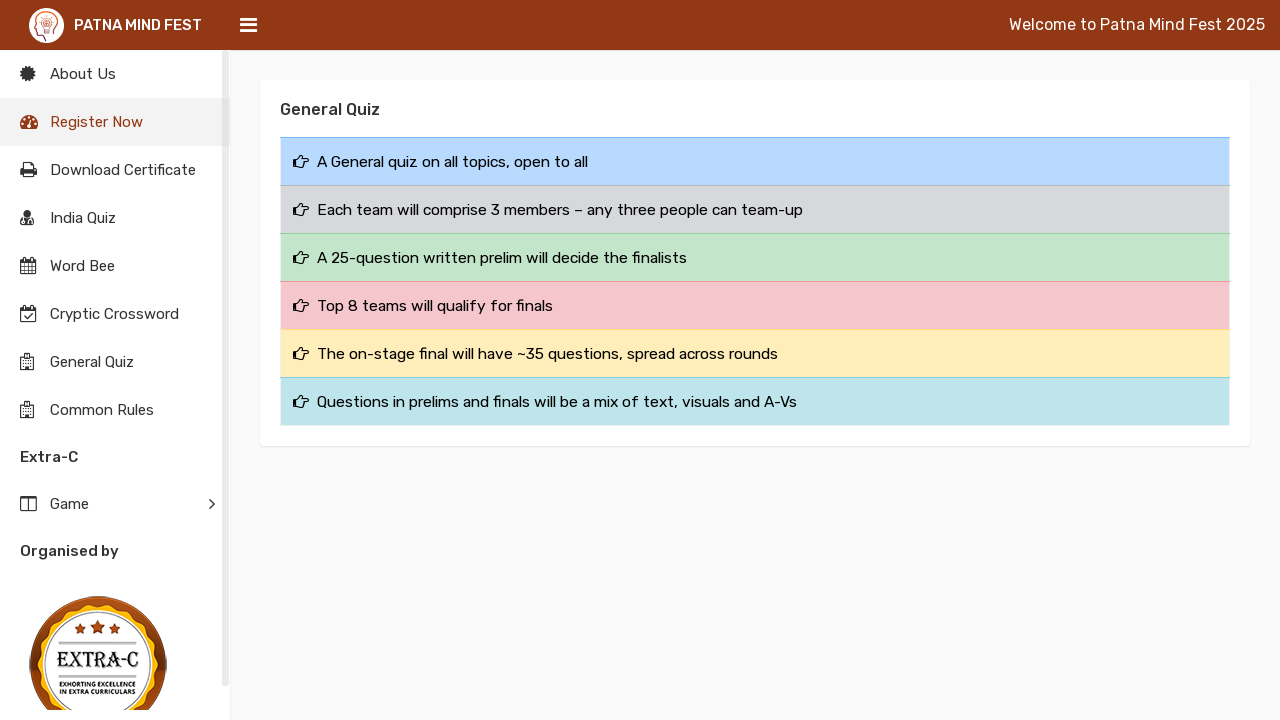

--- FILE ---
content_type: text/html; charset=utf-8
request_url: https://pmf.crypticsingh.com/GeneralQuiz.aspx
body_size: 8214
content:


<!DOCTYPE html>

<html xmlns="http://www.w3.org/1999/xhtml"  lang="en">
<head><meta charset="utf-8" /><meta name="viewport" content="width=device-width, initial-scale=1.0, user-scalable=0" /><link rel="shortcut icon" type="image/x-icon" href="assets/img/favicon.ico" /><title>
	PATNA MIND FEST 2025
</title><link rel="stylesheet" type="text/css" href="assets/css/bootstrap.min.css" /><link rel="stylesheet" type="text/css" href="assets/css/font-awesome.min.css" /><link rel="stylesheet" type="text/css" href="assets/css/style.css" />
</head>
<body>
    <form method="post" action="./GeneralQuiz.aspx" id="form1">
<div class="aspNetHidden">
<input type="hidden" name="__VIEWSTATE" id="__VIEWSTATE" value="/wEPDwUKMTY1NDU2MTA1MmRkGqGtBx9iuXMZVOm4Y5qfkr+99yNxZzxua6zg78vJmWs=" />
</div>

<div class="aspNetHidden">

	<input type="hidden" name="__VIEWSTATEGENERATOR" id="__VIEWSTATEGENERATOR" value="C6BA1938" />
</div>
    <div>
        <div class="main-wrapper">

            
                <div class="header">
			<div class="header-left">
				<a href="#" class="logo">
					<img src="assets/img/logo.png" width="35" height="35" alt=""> <span style="font-size:15PX;" >PATNA MIND FEST</span>
				</a>
			</div>
			<a id="toggle_btn" href="javascript:void(0);"><i class="fa fa-bars"></i></a>
            <a id="mobile_btn" class="mobile_btn float-left" href="#sidebar"><i class="fa fa-bars"></i></a>
                    <ul class="nav user-menu float-right">
                        <li class="nav-item ">
                      <a>
                      <span>Welcome to Patna Mind Fest 2025</span>
                          </a>
                      </li>
                    </ul>
                    <ul class="nav user-menu float-right">
                        <li class="nav-item ">
                      <a>
                      <span></span>
                          </a>
                      </li>
                    </ul>

            <ul class="nav user-menu float-right">
                 
                  
                <li class="nav-item dropdown has-arrow">
                      
					<div class="dropdown-menu">
						<a class="dropdown-item" href="#">My Profile</a>
						<a class="dropdown-item" href="#">Edit Profile</a>
						<a class="dropdown-item" href="#">Logout</a>
					</div>
                </li>
            </ul>
            <div class="dropdown mobile-user-menu float-right">
                <a href="#" class="dropdown-toggle" data-toggle="dropdown" aria-expanded="false"><i class="fa fa-ellipsis-v"></i></a>
                <div class="dropdown-menu dropdown-menu-right">
                    <a class="dropdown-item" href="#">My Profile</a>
                    <a class="dropdown-item" href="#">Edit Profile</a>
                    <a class="dropdown-item" href="#">Logout</a>
                </div>
            </div>
        </div>
        <div class="sidebar" id="sidebar">
            <div class="sidebar-inner slimscroll">
                <div id="sidebar-menu" class="sidebar-menu">
                    <ul>
                          <li  >
                            <a href="pmf.aspx"><i class="fa fa-certificate"></i> <span>About Us</span></a>
                        </li>
                        <li class="active" >
                            <a href="Default.aspx"><i class="fa fa-dashboard"></i> <span>Register Now</span></a>
                        </li>
                        <li >
                            <a href="certificate.aspx"><i class="fa fa-print"></i> <span>Download Certificate</span></a>
                        </li>
                          
						<li>
                            <a href="indiaquiz.aspx"><i class="fa fa-user-md"></i> <span>India Quiz</span></a>
                        </li>
                       
                        <li>
                            <a href="WordBee.aspx"><i class="fa fa-calendar"></i> <span>Word Bee</span></a>
                        </li>
                        <li>
                            <a href="CrypticCrossword.aspx"><i class="fa fa-calendar-check-o"></i> <span>Cryptic Crossword</span></a>
                        </li>
                        <li>
                            <a href="GeneralQuiz.aspx"><i class="fa fa-hospital-o"></i> <span>General Quiz</span></a>
                        </li>
						<li>
                            <a href="commonrules.aspx"><i class="fa fa-hospital-o"></i> <span>Common Rules </span></a>
                        </li>
						  
						  
                       
						       
                        
                        <li class="menu-title">Extra-C</li>
                        <li class="submenu">
                            <a href="#"><i class="fa fa-columns"></i> <span>Game</span> <span class="menu-arrow"></span></a>
                            <ul style="display: none;">
                                <li><a href="https://acad.crypticsingh.com"> ACAD </a></li>
                                <li><a href="https://acad.crypticsingh.com"> ACAD <sup>+</sup> </a></li>
                                <li><a href="https://acadsenior.crypticsingh.com"> ACAD SENIOR </a></li>
                                <li><a href="https://cccc.crypticsingh.com"> CCCC </a></li>
                                <li><a href="https://ixl.crypticsingh.com"> IXL </a></li>
                                 <li><a href="https://xwxp.crypticsingh.com"> XWORD </a></li>
                            </ul>
                        </li>
                           <li class="menu-title">Organised by</li>
                         <li class="submenu">
                                  <a href="#"><img src="assets/img/extraclogo.png" class="img-thumbnail  " style="border: none;"  ></img></a>
                            <ul style="display: none;">

                                </ul>
                             </li>
                    </ul>
                </div>
            </div>
        </div>

            

              


        
    <div class="page-wrapper">
            <div class="content">
                <div class="row">
                    <div class="col-lg-12">
                        <div class="card-box">
                            <div class="card-block">
                                <h4 class="card-title">General Quiz </h4>
								<div class="table-responsive">
									<table class="table mb-0">
										
										<tbody>
											 
											<tr class="table-primary">
                                                 
												<td> <i class="fa fa-hand-o-right"> </i>&nbsp; 	A General quiz on all topics, open to all</td>
												 
											</tr>
											<tr class="table-secondary">
												<td> <i class="fa fa-hand-o-right"> </i>&nbsp; Each team will comprise 3 members – any three people can team-up</td>
												 
											</tr>
											<tr class="table-success">
												<td> <i class="fa fa-hand-o-right"> </i>&nbsp;	A 25-question written prelim will decide the finalists</td>
												 
											</tr>
											<tr class="table-danger">
												<td> <i class="fa fa-hand-o-right"> </i>&nbsp;	Top 8 teams will qualify for finals</td>
												 
											</tr>
											<tr class="table-warning">
												<td> <i class="fa fa-hand-o-right"> </i>&nbsp;	The on-stage final will have ~35 questions, spread across rounds </td>
												 
											</tr>
											<tr class="table-info">
												<td> <i class="fa fa-hand-o-right"> </i>&nbsp;	Questions in prelims and finals will be a mix of text, visuals and A-Vs</td>
												 
											</tr>
											
										</tbody>
									</table>
								</div>
                            </div>
                        </div>
                        </div>
                    </div>
                </div>
         </div>


       </div>


       

    </div>
    </form>

     <div class="sidebar-overlay" data-reff=""></div>
    <script src="assets/js/jquery-3.2.1.min.js"></script>
	<script src="assets/js/popper.min.js"></script>
    <script src="assets/js/bootstrap.min.js"></script>
    <script src="assets/js/jquery.slimscroll.js"></script>
    <script src="assets/js/app.js"></script>
</body>
</html>


--- FILE ---
content_type: text/css
request_url: https://pmf.crypticsingh.com/assets/css/style.css
body_size: 87999
content:
/*
Author       : Dreamguys
Template Name: PreClinic - Medical and Hospital Admin Template
Version      : 1.0
*/

/*============================
 [Table of CSS]

1. General
2. Table
3. Helper Class
4. Bootstrap Classes
5. Header
6. Sidebar
7. Content
8. Login
9. Dashboard
10. Activity
11. Select2
12. Nav tabs
13. Holidays
14. Edit Profile
15. Chat
16. Focus Label
17. Leave
18. Employee
19. Events
20. Profile
21. Notifications
22. Roles & Permissions
23. Chat Right Sidebar
24. Invoice
25. Doctors
26. Add Doctor
27. Payslip
28. Attendance
29. Inbox
30. Mail View
31. Blog
32. Blog View
33. UI Kit
34. Error
35. Lock Screen
36. Voice call
37. Video Call
38. Incoming call
39. Notification settings
40. Chat Sidebar
41. Gallery
42. Responsive

========================================*/

/*-----------------
	1. General
-----------------------*/

@import url('https://fonts.googleapis.com/css?family=Rubik:400,500,700');
html {
	height: 100%;
}
body
{
    font-family: 'Rubik' , sans-serif;
    font-size: 0.975rem;
    color: #000000;
    background-color: #fafafa;
    overflow-x: hidden;
    height: 100%;
}


.footer-logos {
    background: #eaeaea;
}

h1,
h2,
h3,
h4,
h5,
h6 {
	margin-top: 0;
}
h1,
.h1 {
	font-size: 2.25rem;
}
h2,
.h2 {
	font-size: 1.875rem;
}
h3,
.h3 {
	font-size: 1.5rem;
}
h4,
.h4 {
	font-size: 1.125rem;
}
h5,
.h5 {
	font-size: 0.875rem;
}
h6,
.h6 {
	font-size: 0.75rem;
}
a:hover,
a:active,
a:focus {
	text-decoration: none;
	color: #009ce7;
	outline: none;
}
.form-control {
	border-radius: 0;
	box-shadow: none;
	padding: 0.469rem 0.75rem;
	border-color: #eaeaea;
	font-size: 14px;
	min-height: 40px;
}
.form-control:focus {
	border-color: #009efb;
	box-shadow: none;
	outline: 0 none;
}
a {
	color: #009ce7;
}
input,
button,
a {
	transition: all 0.4s ease;
	-moz-transition: all 0.4s ease;
	-o-transition: all 0.4s ease;
	-ms-transition: all 0.4s ease;
	-webkit-transition: all 0.4s ease;
}
input,
button {
	outline: none;
}
input[type="file"] {
	height: auto;
	padding: 6px 0.75rem;
}
input[type=text],
input[type=password] {
	-webkit-appearance: none;
	-moz-appearance: none;
	appearance: none;
}
textarea.form-control {
	resize: vertical;
}
.navbar-nav > li {
	float: left;
}
.form-group {
	margin-bottom: 20px;
}
.display-block {
	display: block;
}
.btn.rounded {
	box-shadow: 0 1px 2px 0 rgba(0, 0, 0, 0.1);
}
.btn.focus,
.btn:focus {
	box-shadow: inherit !important;
}
.list-group-item {
	border: 1px solid #eaeaea;
}

/*-----------------
	2. Table
-----------------------*/

.table {
	color: #000;
	border: 1px solid #f0f0f0;
}
.table.table-white {
	background-color: #fff;
}
.table > tbody > tr > td {
	font-weight: 300;
}
.table-striped > tbody > tr:nth-of-type(2n + 1) {
	background-color: #f6f6f6;
}
table.table td .avatar {
	margin: 0 5px 0 0;
}
table.table td h2 {
	display: inline-block;
	font-size: inherit;
	font-weight: 400;
	margin: 0;
	padding: 0;
	vertical-align: middle;
}
table.table td h2 a {
	color: #757575;
}
table.table td h2 a:hover {
	color: #009efb;
}
table.table td h2 span {
	color: #9e9e9e;
	display: block;
	font-size: 12px;
	margin-top: 3px;
}

/*-----------------
	3. Helper Class
-----------------------*/

.m-r-5 {
	margin-right: 5px !important;
}
.m-r-10 {
	margin-right: 10px !important;
}
.m-l-5 {
	margin-left: 5px !important;
}
.m-t-0 {
	margin-top: 0 !important;
}
.m-t-10 {
	margin-top: 10px !important;
}
.m-t-20 {
	margin-top: 20px !important;
}
.m-t-30 {
	margin-top: 30px !important;
}
.m-t-50 {
	margin-top: 50px !important;
}
.m-b-10 {
	margin-bottom: 10px !important;
}
.m-b-20 {
	margin-bottom: 20px !important;
}
.m-b-30 {
	margin-bottom: 30px !important;
}
.w-40 {
	width: 40px;
}
.block {
	display: block !important;
}
.text-ellipsis {
	display: block;
	max-width: 100%;
	overflow: hidden;
	text-overflow: ellipsis;
	white-space: nowrap;
}
.text-muted-light {
	color: #aaa;
}
.card-box {
	background-color: #fff;
	border-radius: 4px;
	margin-bottom: 30px;
	padding: 20px;
	position: relative;
	box-shadow: 0 1px 2px 0 rgba(0, 0, 0, 0.1);
}
.card-title {
	color: #333;
	font-size: 16px;
	margin-bottom: 20px;
}
.page-title {
	color: #565656;
	font-size: 21px;
	font-weight: normal;
	margin-bottom: 20px;
}
.page-sub-title {
	color: #565656;
	font-size: 18px;
	font-weight: normal;
	margin-bottom: 20px;
}
.cal-icon:after {
	background: transparent url("../img/calander.png") no-repeat scroll 0 0;
	bottom: 0;
	content: "";
	display: block;
	height: 19px;
	margin: auto;
	position: absolute;
	right: 15px;
	top: 0;
	width: 17px;
}
.cal-icon {
	position: relative;
	width: 100%;
}
.time-icon:after {
	background: transparent url("../img/clock.png") no-repeat scroll 0 0;
	bottom: 0;
	content: "";
	display: block;
	height: 19px;
	margin: auto;
	position: absolute;
	right: 15px;
	top: 0;
	width: 19px;
}
.time-icon {
	position: relative;
	width: 100%;
}
.badge-success-border {
	border: 1px solid #55ce63;
	color: #55ce63;
	background-color: #fff;
	display: inline-block;
	min-width: 80px;
}
.badge-danger-border {
	border: 1px solid #f62d51;
	color: #f62d51;
	background-color: #fff;
	display: inline-block;
	min-width: 80px;
}
.badge-warning-border {
	border: 1px solid #ffbc34;
	color: #ffbc34;
	background-color: #fff;
	display: inline-block;
	min-width: 80px;
}
.badge-info-border {
	border: 1px solid #009efb;
	color: #009efb;
	background-color: #fff;
	display: inline-block;
	min-width: 80px;
}
.modal-footer.text-left {
	text-align: left;
}
.modal-footer.text-center {
	text-align: center;
}
.font-18 {
	font-size: 18px;
}
.border-right {
	border-right: 1px solid #e7e7e7;
}
.blur {
	-webkit-filter: blur(3px);
	-moz-filter: blur(3px);
	-o-filter: blur(3px);
	-ms-filter: blur(3px);
	filter: blur(3px);
}
.btn {
	font-size: 0.875rem;
}

/*-----------------
	4. Bootstrap Classes
-----------------------*/

.btn-white {
	background-color: #fff;
	border: 1px solid #ccc;
	color: #333;
}
.rounded,
.circle {
	border-radius: 500px;
}
.bg-primary,
.badge-primary {
	background-color: #009efb !important;
}
.bg-success,
.badge-success {
	background-color: #55ce63 !important;
}
.bg-info,
.badge-info {
	background-color: #009efb !important;
}
.bg-warning,
.badge-warning {
	background-color: #ffbc34 !important;
}
.bg-danger,
.badge-danger {
	background-color: #f62d51 !important;
}
.bg-white {
	background-color: #fff;
}
.text-primary,
.dropdown-menu > li > a.text-primary {
	color: #009efb !important;
}
.text-success,
.dropdown-menu > li > a.text-success {
	color: #55ce63;
}
.text-danger,
.dropdown-menu > li > a.text-danger {
	color: #f62d51;
}
.text-info,
.dropdown-menu > li > a.text-info {
	color: #009efb;
}
.text-warning,
.dropdown-menu > li > a.text-warning {
	color: #ffbc34;
}
.text-purple,
.dropdown-menu > li > a.text-purple {
	color: #7460ee;
}
.btn-primary {
	border-color: transparent;
	background-color: #009efb;
}
.btn-primary:hover,
.btn-primary:focus,
.btn-primary.active,
.btn-primary:active,
.open > .dropdown-toggle.btn-primary {
	background-color: #009efb;
	border: 1px solid #009efb;
	color: #fff;
}
.btn-primary.active.focus,
.btn-primary.active:focus,
.btn-primary.active:hover,
.btn-primary.focus:active,
.btn-primary:active:focus,
.btn-primary:active:hover,
.open > .dropdown-toggle.btn-primary.focus,
.open > .dropdown-toggle.btn-primary:focus,
.open > .dropdown-toggle.btn-primary:hover {
	background-color: #009efb;
	border: 1px solid #009efb;
}
.btn-primary.active:not(:disabled):not(.disabled),
.btn-primary:active:not(:disabled):not(.disabled),
.show > .btn-primary.dropdown-toggle {
	background-color: #009efb;
	border-color: #009efb;
	color: #fff;
}
.btn-outline-primary {
	border-color: #009efb;
	color: #009efb;
}
.btn-outline-primary:hover {
	background-color: #009efb;
	border-color: #009efb;
	color: #fff;
}
.btn-outline-primary.active:not(:disabled):not(.disabled),
.btn-outline-primary:active:not(:disabled):not(.disabled),
.show > .btn-outline-primary.dropdown-toggle {
	background-color: #009efb;
	border-color: #009efb;
	color: #fff;
}
.btn-success {
	background-color: #55ce63;
	border: 1px solid #55ce63
}
.btn-success:hover,
.btn-success:focus,
.btn-success.active,
.btn-success:active,
.open > .dropdown-toggle.btn-success {
	background: #4ab657;
	border: 1px solid #4ab657
}
.btn-success.active.focus,
.btn-success.active:focus,
.btn-success.active:hover,
.btn-success.focus:active,
.btn-success:active:focus,
.btn-success:active:hover,
.open > .dropdown-toggle.btn-success.focus,
.open > .dropdown-toggle.btn-success:focus,
.open > .dropdown-toggle.btn-success:hover {
	background: #4ab657;
	border: 1px solid #4ab657
}
.btn-info {
	background-color: #009efb;
	border: 1px solid #009efb
}
.btn-info:hover,
.btn-info:focus,
.btn-info.active,
.btn-info:active,
.open > .dropdown-toggle.btn-info {
	background-color: #028ee1;
	border: 1px solid #028ee1
}
.btn-info.active.focus,
.btn-info.active:focus,
.btn-info.active:hover,
.btn-info.focus:active,
.btn-info:active:focus,
.btn-info:active:hover,
.open > .dropdown-toggle.btn-info.focus,
.open > .dropdown-toggle.btn-info:focus,
.open > .dropdown-toggle.btn-info:hover {
	background-color: #028ee1;
	border: 1px solid #028ee1
}
.btn-warning {
	background: #ffbc34;
	border: 1px solid #ffbc34
}
.btn-warning:hover,
.btn-warning:focus,
.btn-warning.active,
.btn-warning:active,
.open > .dropdown-toggle.btn-warning {
	background: #e9ab2e;
	border: 1px solid #e9ab2e
}
.btn-warning.active.focus,
.btn-warning.active:focus,
.btn-warning.active:hover,
.btn-warning.focus:active,
.btn-warning:active:focus,
.btn-warning:active:hover,
.open > .dropdown-toggle.btn-warning.focus,
.open > .dropdown-toggle.btn-warning:focus,
.open > .dropdown-toggle.btn-warning:hover {
	background: #e9ab2e;
	border: 1px solid #e9ab2e
}
.btn-danger {
	background: #f62d51;
	border: 1px solid #f62d51
}
.btn-danger:hover,
.btn-danger:focus {
	background-color: #e6294b;
	border: 1px solid #e6294b
}
.pagination > .active > a,
.pagination > .active > a:focus,
.pagination > .active > a:hover,
.pagination > .active > span,
.pagination > .active > span:focus,
.pagination > .active > span:hover {
	background-color: #009efb;
	border-color: #009efb;
}
.pagination > li > a,
.pagination > li > span {
	color: #009efb;
	padding: .5rem .75rem !important;
}
.page-item.active .page-link {
	background-color: #009efb;
	border-color: #009efb;
}
.dropdown-menu {
	border: 1px solid rgba(0, 0, 0, 0.1);
	border-radius: 3px;
	transform-origin: left top 0;
	box-shadow: inherit;
	background-color: #fff;
}
.navbar-nav .open .dropdown-menu {
	background-color: #fff;
	border: 1px solid rgba(0, 0, 0, 0.1);
}
.btn-group-xs > .btn,
.btn-xs {
	min-height: 22px;
	min-width: 22px;
}
.dropdown-menu {
	font-size: 13px;
}
.btn-link,
.btn-link:hover,
.btn-link:focus,
.btn-link:active {
	box-shadow: none;
}
.btn-link {
	color: #333;
}
.nav .open > a,
.nav .open > a:focus,
.nav .open > a:hover {
	background-color: rgba(0, 0, 0, 0.2);
}
.card {
	margin-bottom: 30px;
	box-shadow: 0 1px 2px 0 rgba(0, 0, 0, 0.1);
	border: 0;
}
.card-title {
	margin-bottom: 1.125rem;
}
.dropdown-action .dropdown-toggle:after {
	display: none;
}
.badge.badge-pill {
	border-radius: 10rem;
}
.badge-primary {
	color: #fff;
}
.btn.btn-rounded {
	border-radius: 50px;
}
.nav-tabs .nav-link:focus,
.nav-tabs .nav-link:hover {
	background-color: #eee;
	border-color: transparent;
}
.nav-tabs .nav-link {
	border-radius: 0;
}
.table.dataTable {
	border-collapse: collapse !important;
}
textarea.form-control {
	height: auto;
}
.progress-example .progress {
	margin-bottom: 1.5rem;
}
.progress-xs {
	height: 4px;
}
.progress-sm {
	height: 15px;
}
.progress.progress-sm {
	height: 6px;
}
.progress.progress-md {
	height: 8px;
}
.progress.progress-lg {
	height: 18px;
}
.form-control.form-control-sm {
	padding: 0.25rem 0.5rem;
}
.card .card-header {
	background-color: rgba(255, 255, 255, 0.1);
	border: 0 none;
	font-size: 16px;
	line-height: 30px;
	padding: 15px;
}
.card .card-header .card-title {
	font-size: 18px;
	font-weight: 400;
	line-height: 20px;
	margin: 0;
	padding: 5px 0;
}
.table h5 {
	font-size: 14px;
	font-weight: 400;
	line-height: 18px;
	margin-bottom: 0;
	vertical-align: middle;
}
.table h5 + p {
	color: #9e9e9e;
	font-size: 14px;
	line-height: 18px;
	margin-bottom: 0;
}
.page-link:focus {
    box-shadow: unset;
}

/*-----------------
	5. Header
-----------------------*/

.header {
	background-color: #923815;
	left: 0;
	position: fixed;
	right: 0;
	top: 0;
	z-index: 1039;
	height: 50px;
	box-shadow: 0 1px 1px rgba(0, 0, 0, 0.1);
}
.header .header-left {
	float: left;
	height: 50px;
	padding: 0 20px;
	position: relative;
	text-align: center;
	width: 230px;
	z-index: 1;
}
.logo {
	align-items: center;
	display: flex;
	height: 50px;
	justify-content: center;
}
.logo span {
	color: #fff;
	font-size: 18px;
	font-weight: 500;
	margin-left: 10px;
}
.header .navbar-nav .badge {
	position: absolute;
	right: 7px;
	top: 4px;
}
.header .dropdown-menu > li > a {
	position: relative;
}
.header .dropdown-toggle:after {
	display: none;
}
.header .has-arrow .dropdown-toggle:after {
	display: inline-block;
}
.page-title-box {
	border-radius: 0;
	height: 50px;
	margin-bottom: 0;
	padding: 14px 20px;
}
.page-title-box h3 {
	color: #fff;
	font-size: 18px;
	font-weight: 500;
	margin: 0;
}
.user-menu {
	margin: 0;
	position: relative;
	z-index: 99;
}
.user-menu.nav > li > a {
	color: #fff;
	font-size: 16px;
	line-height: 50px;
	padding: 0 15px;
	height: 50px;
}
.user-menu.nav > li > a:hover,
.user-menu.nav > li > a:focus {
	background-color: rgba(0, 0, 0, 0.2);
}
.user-img {
	display: inline-block;
	position: relative;
}
.header .user-img img {
	width: 24px;
}
.user-img .status {
	border: 2px solid #fff;
	bottom: 0;
	height: 10px;
	position: absolute;
	right: 0;
	width: 10px;
}
.user-menu .user-img .status {
	bottom: 10px;
}
.user-menu .dropdown-menu {
	min-width: 136px;
}
.user-menu .bg-primary {
	background-color: #009efb !important;
}
.status {
	background-color: #ccc;
	border-radius: 50%;
	display: inline-block;
	height: 10px;
	width: 10px;
}
.status.online {
	background-color: #55ce63;
}
.status.offline {
	background-color: #f62d51;
}
.status.away {
	background-color: #faa937;
}

/*-----------------
	6. Sidebar
-----------------------*/

.sidebar {
	box-shadow: 0 1px 2px 0 rgba(0, 0, 0, 0.1);
	top: 50px;
	width: 230px;
	z-index: 1039;
	background-color: #fff;
	bottom: 0;
	margin-top: 0px;
	position: fixed;
	left: 0;
	transition: all 0.2s ease-in-out;
}
.sidebar.opened {
	-webkit-transition: all 0.4s ease;
	-moz-transition: all 0.4s ease;
	transition: all 0.4s ease;
}
.sidebar-inner {
	height: 100%;
	transition: all 0.2s ease-in-out 0s;
}
.sidebar-menu ul {
	font-size: 14px;
	list-style-type: none;
	margin: 0;
	padding: 0;
}
.sidebar-menu li a
{
    color: #333333;
    display: block;
    font-size: 15px;
    height: auto;
    padding: 0 20px;
}
.sidebar-menu li a:hover {
	color: #923815;
}
.sidebar-menu li.active a {
	color: #923815;
	background-color: #f3f3f3;
}
.menu-title {
	color: #333;
	font-size: 15px;
	font-weight: 500;
	padding: 12px 20px;
}
.menu-title > i {
	float: right;
	line-height: 40px;
}
.sidebar-menu li.menu-title a {
	color: #009efb;
	display: inline-block;
	float: right;
	padding: 0;
}
.sidebar-menu li.menu-title a.btn {
	color: #fff;
	display: block;
	float: none;
	font-size: 15px;
	line-height: inherit;
	margin-bottom: 15px;
}
.sidebar-menu ul ul a.active {
	color: #009efb;
	text-decoration: underline;
}
.mobile-user-menu {
	color: #fff;
	display: none;
	font-size: 24px;
	height: 50px;
	line-height: 50px;
	padding: 0 20px;
	position: absolute;
	right: 0;
	text-align: right;
	top: 0;
	width: 50px;
	z-index: 10;
}
.mobile-user-menu > a {
	color: #fff;
	padding: 0;
}
.mobile-user-menu > a:hover {
	color: #fff;
}
.mobile-user-menu > .dropdown-menu > a {
    line-height: 23px;
}
.profile-rightbar {
	display: none !important;
	color: #009efb;
	font-size: 26px;
	margin-left: 15px;
}
.fixed-sidebar-right {
	position: fixed;
	top: 60px;
	right: 0;
	width: 300px;
	margin-right: -300px;
	bottom: 0;
	z-index: 101;
	-webkit-transition: all 0.4s ease;
	-moz-transition: all 0.4s ease;
	transition: all 0.4s ease;
}
.mobile_btn {
	display: none;
}
.sidebar .sidebar-menu > ul > li > a span {
	transition: all 0.2s ease-in-out 0s;
	display: inline-block;
	margin-left: 10px;
	white-space: nowrap;
}
.sidebar .sidebar-menu > ul > li > a span.badge {
	color: #fff;
	margin-left: auto;
}
.sidebar-menu ul ul a {
	display: block;
	font-size: 14px;
	padding: 9px 10px 9px 50px;
	position: relative;
}
.sidebar-menu ul ul {
	background-color: #f3f3f3;
	display: none;
}
.sidebar-menu ul ul ul a {
	padding-left: 70px;
}
.sidebar-menu ul ul ul ul a {
	padding-left: 90px;
}
.sidebar-menu > ul > li {
	position: relative;
}
.sidebar-menu .menu-arrow {
	-webkit-transition: -webkit-transform 0.15s;
	-o-transition: -o-transform 0.15s;
	transition: transform .15s;
	position: absolute;
	right: 15px;
	display: inline-block;
	font-family: 'FontAwesome';
	text-rendering: auto;
	line-height: 40px;
	font-size: 18px;
	-webkit-font-smoothing: antialiased;
	-moz-osx-font-smoothing: grayscale;
	-webkit-transform: translate(0, 0);
	-ms-transform: translate(0, 0);
	-o-transform: translate(0, 0);
	transform: translate(0, 0);
	line-height: 18px;
	top: 15px;
}
.sidebar-menu .menu-arrow:before {
	content: "\f105";
}
.sidebar-menu li a.subdrop .menu-arrow {
	-ms-transform: rotate(90deg);
	-webkit-transform: rotate(90deg);
	-o-transform: rotate(90deg);
	transform: rotate(90deg);
}
.sidebar-menu ul ul a .menu-arrow {
	top: 6px;
}
.sidebar-menu a {
	transition: unset;
	-moz-transition: unset;
	-o-transition: unset;
	-ms-transition: unset;
	-webkit-transition: unset;
}
.sidebar-menu > ul > li > a {
	padding: 12px 20px;
	align-items: center;
	display: flex;
	justify-content: flex-start;
	position: relative;
	transition: all 0.2s ease-in-out 0s;
}
.sidebar-menu ul li a i {
	align-items: center;
	display: inline-flex;
	font-size: 18px;
	min-height: 24px;
	line-height: 18px;
	width: 20px;
	transition: all 0.2s ease-in-out 0s;
}
.sidebar-menu ul li.menu-title a i {
	font-size: 16px;
	margin-right: 0;
	text-align: right;
	width: auto;
}

/*-----------------
	7. Content
-----------------------*/

.page-wrapper {
	left: 0;
	margin-left: 230px;
	padding-top: 50px;
	position: relative;
	-webkit-transition: all 0.4s ease;
	-moz-transition: all 0.4s ease;
	transition: all 0.4s ease;
}
.page-wrapper > .content {
	padding: 30px;
}

/*-----------------
	8. Login
-----------------------*/

.account-page {
	display: table-row;
	height: 100%;
	padding: 40px 0;
}
.account-title {
	font-size: 32px;
	font-weight: normal;
	margin: 0 0 40px;
	text-align: center;
}
.account-wrapper {
	display: table;
	table-layout: fixed;
	height: 100%;
	padding: 30px;
	width: 100%;
}
.account-center {
	display: table-cell;
	vertical-align: middle;
}
.account-box {
	background-color: #fff;
	border: 1px solid #eaeaea;
	margin: 0 auto;
	padding: 20px;
	width: 400px;
}
.account-logo {
	margin-bottom: 20px;
	text-align: center;
}
.account-box .form-group {
	margin-bottom: 20px;
}
.account-box a {
	color: #333;
	font-size: 14px;
}
.account-box a:hover {
	color: #009efb;
}
.account-box .form-control {
	border: 1px solid #eaeaea;
	border-radius: 0;
	box-shadow: inherit;
	font-size: 14px;
	height: 40px;
}
.account-box textarea.form-control {
	height: 130px;
}
.account-box label {
	color: #323232;
	font-size: 14px;
	font-weight: normal;
}
.account-logo img {
	max-height: 60px;
	width: auto;
}
.account-box .account-btn {
	border-radius: 50px;
	font-size: 16px;
	min-width: 150px;
	padding: 8px 30px;
	text-transform: uppercase;
}

/*-----------------
	9. Dashboard
-----------------------*/

.dash-widget {
	background-color: #fff;
	border-radius: 4px;
	margin-bottom: 30px;
	padding: 20px;
	position: relative;
	box-shadow: 0 1px 2px 0 rgba(0, 0, 0, 0.1);
}
.dash-widget-bg1 {
	width: 65px;
	float: left;
	color: #fff;
	display: block;
	font-size: 50px;
	text-align: center;
	line-height: 65px;
	background: #009efb;
	border-radius: 50%;
	font-size: 40px;
	height: 65px;
}
.dash-widget-bg2 {
	width: 65px;
	float: left;
	color: #fff;
	display: block;
	font-size: 50px;
	text-align: center;
	line-height: 65px;
	background: #55ce63;
	border-radius: 50%;
	font-size: 40px;
	height: 65px;
}
.dash-widget-bg3 {
	width: 65px;
	float: left;
	color: #fff;
	display: block;
	font-size: 50px;
	text-align: center;
	line-height: 65px;
	background: #7a92a3;
	border-radius: 50%;
	font-size: 40px;
	height: 65px;
}
.dash-widget-bg4 {
	width: 65px;
	float: left;
	color: #fff;
	display: block;
	font-size: 50px;
	text-align: center;
	line-height: 65px;
	background: #ffbc35;
	border-radius: 50%;
	font-size: 40px;
	height: 65px;
}
.card-table.card-table-top .card-body {
	height: 175px;
	overflow-y: auto;
	-webkit-overflow-scrolling: touch;
}
.chart-title {
	margin-bottom: 25px;
}
.chart-title h4 {
	display: inline-block;
	font-size: 18px;
	font-weight: 400;
	line-height: 20px;
	margin: 0;
	color: #333;
}
.chart-title span {
	color: #009efb;
}
.card-title > a.btn {
	color: #fff;
}
ul.chat-user-total li {
	display: inline-block;
	color: #999;
}
ul.chat-user-total li i.current-users {
	color: #009efb;
	padding-right: 5px;
}
ul.chat-user-total li i.old-users {
	color: #eaeaea;
	padding-right: 5px;
}
.new-patient-table {
	display: table;
}
.new-patient-table td, .new-patient-table th {
    vertical-align: middle;
}
.new-patient-table tr td img {
	margin-right: 5px;
}
.btn-primary-one {
	border: 1px solid #ffbc35;
	border-radius: 25px;
	width: 100px;
	background: transparent;
	color: #000;
}
.btn-primary-two {
	border: 1px solid #009efb;
	border-radius: 25px;
	width: 100px;
	background: transparent;
	color: #000;
}
.btn-primary-three {
	border: 1px solid #55ce63;
	border-radius: 25px;
	width: 100px;
	background: transparent;
	color: #000;
}
.btn-primary-four {
	border: 1px solid #ffbc35;
	border-radius: 25px;
	width: 100px;
	background: transparent;
	color: #000;
}
.bar-chart {
	position: relative;
	width: 100%;
	margin-top: 15px;
}
.bar-chart > .legend {
	position: absolute;
	bottom: 0;
	left: 0;
	width: 100%;
	height: 40px;
	margin-bottom: -45px;
	border-top: 1px solid #000;
}
.bar-chart > .legend > .item {
	position: relative;
	display: inline-block;
	float: left;
	width: 25%;
}
.bar-chart > .legend > .item:before {
	display: block;
	position: absolute;
	top: 0;
	left: 0;
	content: '';
	width: 1px;
	height: 8px;
	background-color: #000;
	margin-top: -8px;
}
.bar-chart > .legend > .item.text-right:before {
	right: 0;
	left: auto;
}
.bar-chart > .legend > .item h4 {
	font-size: 13px;
	text-transform: uppercase;
	letter-spacing: 1px;
	padding-top: 5px;
}
.bar-chart > .chart {
	position: relative;
	width: 100%;
}
.bar-chart > .chart > .item {
	position: relative;
	width: 100%;
	height: 40px;
	margin-bottom: 10px;
	color: #fff;
	text-transform: uppercase;
}
.bar-chart > .chart > .item > .bar {
	position: absolute;
	top: 0;
	left: 0;
	width: 100%;
	height: 100%;
	background-color: #ffbc35;
	z-index: 5;
}
.bar-chart > .chart > .item > .bar > .percent {
	display: block;
	position: absolute;
	top: 0;
	right: 0;
	height: 40px;
	line-height: 40px;
	padding-right: 12px;
	z-index: 15;
}
.bar-chart > .chart > .item > .bar > .item-progress {
	position: absolute;
	top: 0;
	left: 0;
	height: 100%;
	background-color: #009efb;
	z-index: 10;
}
.bar-chart > .chart > .item > .bar > .item-progress > .title {
	display: block;
	position: absolute;
	height: 40px;
	line-height: 40px;
	padding-left: 12px;
	letter-spacing: 2px;
	z-index: 15;
}
.hospital-barchart h4 {
	display: inline-block;
	font-size: 18px;
	font-weight: 400;
	line-height: 20px;
	margin: 0;
	color: #333;
}
.custom-table tr {
	background-color: #fff;
	box-shadow: 0 0 3px #e5e5e5;
}
.table.custom-table > tbody > tr > td,
.table.custom-table > tbody > tr > th,
.table.custom-table > tfoot > tr > td,
.table.custom-table > tfoot > tr > th,
.table.custom-table > thead > tr > td,
.table.custom-table > thead > tr > th {
	padding: 10px 8px;
	vertical-align: middle;
}
.dash-widget-info > h3 {
	font-size: 24px;
	font-weight: 500;
	margin-bottom: 0.5rem;
}
.dash-widget-info span i {
	width: 16px;
	background: #fff;
	border-radius: 50%;
	color: #666666;
	font-size: 9px;
	height: 16px;
	line-height: 16px;
	text-align: center;
	margin-left: 5px;
}
.dash-widget-info > span.widget-title1 {
	background: #009efb;
	color: #fff;
	padding: 5px 10px;
	border-radius: 4px;
	font-size: 13px;
}
.dash-widget-info > span.widget-title2 {
	background: #55ce63;
	color: #fff;
	padding: 5px 10px;
	border-radius: 4px;
	font-size: 13px;
}
.dash-widget-info > span.widget-title3 {
	background: #7a92a3;
	color: #fff;
	padding: 5px 10px;
	border-radius: 4px;
	font-size: 13px;
}
.dash-widget-info > span.widget-title4 {
	background: #ffbc35;
	color: #fff;
	padding: 5px 10px;
	border-radius: 4px;
	font-size: 13px;
}
.member-panel .contact-list > li:last-child {
	border-bottom: 0;
}
.member-panel .card-body {
	overflow-y: auto;
	height: 275px;
	-webkit-overflow-scrolling: touch;
	padding: 0;
}
.contact-list {
	list-style: none;
	padding-left: 0;
	margin: 0;
}
.contact-list > li {
	border-bottom: 1px solid #eaeaea;
	border-radius: inherit;
	padding: 10px;
	background-color:#fff;
}
.contact-cont {
	position: relative;
}
.contact-info {
	padding: 0 30px 0 50px;
}
.contact-date {
	color: #888;
	font-size: 12px;
}
.take-btn {
    min-width: 80px;
}

/*-----------------
	10. Activity
-----------------------*/

.activity-box {
	position: relative;
}
.activity-list {
	list-style: none;
	margin: 0;
	padding: 0;
	position: relative;
}
.activity .activity-list > li .activity-user {
	height: 32px;
	margin: 0;
	padding: 0;
	position: absolute;
	top: 12px;
	left: 8px;
	width: 32px;
}
.activity .activity-list > li .activity-content {
	background-color: #fff;
	margin: 0 0 0 40px;
	padding: 0;
	position: relative;
}
.activity-list > li {
	background-color: #fff;
	margin-bottom: 10px;
	padding: 10px;
	position: relative;
	border: 1px solid #e7e7e7;
}
.activity-list > li:last-child .activity-content {
	margin-bottom: 0;
}
.activity-user .avatar {
	height: 32px;
	line-height: 32px;
	margin: 0;
	width: 32px;
}
.activity-list > li .activity-user {
	background: #fff;
	height: 32px;
	left: -7px;
	margin: 0;
	padding: 0;
	position: absolute;
	top: 3px;
	width: 32px;
}
.activity-list > li .activity-content {
	background-color: #fff;
	margin: 0 0 20px 40px;
	padding: 0;
	position: relative;
}
.activity-list > li .activity-content .timeline-content {
	color: #9e9e9e;
}
.activity-list > li .activity-content .timeline-content a.name {
	color: #000;
}
.activity-list > li .time {
	color: #bdbdbd;
	display: block;
	font-size: 12px;
	line-height: 1.35;
}
.activity .timeline-content > a {
	color: #009efb;
}
.activity-delete {
	background-color: #ffe5e6;
	border: 1px solid #fe0000;
	color: #fe0000;
	display: none;
	font-size: 20px;
	height: 20px;
	line-height: 18px;
	position: absolute;
	right: 0;
	text-align: center;
	top: 0;
	width: 20px;
}
.activity-delete:hover {
	background-color: #fe0000;
	color: #fff;
}
.activity-list > li:hover .activity-delete {
	display: inline-block;
}

/*-----------------
	11. Select2
-----------------------*/

.select2-container .select2-selection--single {
	border: 1px solid #eaeaea;
	height: 40px;
	border-radius: 0;
}
.select2-container--default .select2-selection--single .select2-selection__arrow {
	height: 38px;
	right: 7px;
}
.select2-container--default .select2-selection--single .select2-selection__arrow b {
	border-color: #979797 transparent transparent;
	border-style: solid;
	border-width: 6px 6px 0;
	height: 0;
	left: 50%;
	margin-left: -10px;
	margin-top: -2px;
	position: absolute;
	top: 50%;
	width: 0;
}
.select2-container--default.select2-container--open .select2-selection--single .select2-selection__arrow b {
	border-color: transparent transparent #979797;
	border-width: 0 6px 6px;
}
.select2-container .select2-selection--single .select2-selection__rendered {
	padding-right: 30px;
	padding-left: 15px;
}
.select2-container--default .select2-selection--single .select2-selection__rendered {
	color: #676767;
	font-size: 14px;
	font-weight: normal;
	line-height: 38px;
}
.select2-container--default .select2-results__option--highlighted[aria-selected] {
	background-color: #009efb;
}
.select2-container--default.select2-container--focus .select2-selection--multiple {
	border: 1px solid #eaeaea;
	border-radius: 0;
}
.select2-container--default .select2-selection--multiple {
	border: 1px solid #eaeaea;
	border-radius: 0;
}
.select2-container .select2-selection--multiple {
	min-height: 40px;
}

/*-----------------
	12. Nav tabs
-----------------------*/

.nav-tabs > li > a {
	margin-right: 0;
	color: #888;
	border-radius: 0;
}
.nav-tabs > li > a:hover,
.nav-tabs > li > a:focus {
	border-color: transparent;
	color: #333;
}
.nav-tabs.nav-justified > li > a {
	border-radius: 0;
	margin-bottom: 0;
}
.nav-tabs.nav-justified.nav-tabs-solid > li > a {
	border-color: transparent;
}
.nav-tabs.nav-tabs-solid > li > a {
	color: #333;
}
.nav-tabs.nav-tabs-solid > li > a.active,
.nav-tabs.nav-tabs-solid > li > a.active:hover,
.nav-tabs.nav-tabs-solid > li > a.active:focus {
	background-color: #009efb;
	border-color: #009efb;
	color: #fff;
}
.nav-tabs.nav-tabs-solid.nav-tabs-rounded {
	border-radius: 50px;
}
.nav-tabs.nav-tabs-solid.nav-tabs-rounded > li > a {
	border-radius: 50px;
}
.nav-tabs.nav-tabs-solid.nav-tabs-rounded > li > a.active,
.nav-tabs.nav-tabs-solid.nav-tabs-rounded > li > a.active:hover,
.nav-tabs.nav-tabs-solid.nav-tabs-rounded > li > a.active:focus {
	border-radius: 50px;
}
.nav-tabs-justified > li > a {
	border-radius: 0;
	margin-bottom: 0;
}
.nav-tabs-justified > li > a:hover,
.nav-tabs-justified > li > a:focus {
	border-bottom-color: #ddd;
}
.nav-tabs-justified.nav-tabs-solid > li > a {
	border-color: transparent;
}

/*-----------------
	13. Holidays
-----------------------*/

.custom-table tr.holiday-completed {
	color: #aaa;
}
.modal-header.bg-danger .modal-title {
	color: #fff;
}
.dropdown.action-label {
	display: inline-block;
}
.action-label > a {
	display: inline-block;
	min-width: 103px;
}
.action-label .btn-sm {
	padding: 5px;
}

/*-----------------
	14. Edit Profile
-----------------------*/

.profile-img-wrap {
	height: 120px;
	position: absolute;
	width: 120px;
	background: #fff;
	overflow: hidden;
}
.profile-basic {
	margin-left: 140px;
}
.profile-img-wrap img {
	width: 120px;
	height: 120px;
}
.fileupload.btn {
	position: absolute;
	right: 0;
	bottom: 0;
	background: rgba(33, 33, 33, 0.5);
	border-radius: 0;
	padding: 3px 10px;
	border: none;
}
.fileupload input.upload {
	cursor: pointer;
	filter: alpha(opacity=0);
	font-size: 20px;
	margin: 0;
	opacity: 0;
	padding: 0;
	position: absolute;
	right: -3px;
	top: -3px;
	padding: 5px;
}
.btn-text {
	color: #fff;
}

/*-----------------
	15. Chat
-----------------------*/

.chat-main-row {
	bottom: 0;
	left: 0;
	overflow: auto;
	padding-bottom: inherit;
	padding-top: inherit;
	position: absolute;
	right: 0;
	top: 0;
}
.chat-main-wrapper {
	display: table;
	height: 100%;
	table-layout: fixed;
	width: 100%;
}
.message-view {
	display: table-cell;
	height: 100%;
	float: none;
	padding: 0;
	position: static;
	vertical-align: top;
	width: 75%;
}
.chat-window {
	display: table;
	height: 100%;
	table-layout: fixed;
	width: 100%;
	background-color: #f5f5f5;
}
.fixed-header {
	background-color: #fff;
	border-bottom: 1px solid #eaeaea;
	padding: 10px 15px;
}
.fixed-header .navbar {
	border: 0 none;
	margin: 0;
	min-height: auto;
	padding: 0;
}
.fixed-header .user-info a {
	color: #76838f;
	text-transform: uppercase;
}
.typing-text {
	color: #009efb;
	font-size: 12px;
	text-transform: lowercase;
}
.last-seen {
	color: #a3afb7;
	display: block;
	font-size: 12px;
}
.custom-menu.nav > li > a {
	color: #009efb;
	font-size: 26px;
	margin-left: 15px;
	padding: 0;
}
.custom-menu.navbar-nav > li > a:hover,
.custom-menu.navbar-nav > li > a:focus {
	background-color: transparent;
}
.custom-menu .dropdown-menu {
	left: auto;
	right: 0;
}
.search-box .input-group {
	background-color: #e6e6e6;
	border: 1px solid #ddd;
	border-radius: 50px;
}
.search-box .input-group .form-control {
	background: transparent;
	border: none;
}
.search-box .btn {
	background-color: transparent;
}
.chat-contents {
	display: table-row;
	height: 100%;
}
.chat-content-wrap {
	height: 100%;
	position: relative;
	width: 100%;
}
.chat-wrap-inner {
	bottom: 0;
	left: 0;
	overflow: auto;
	position: absolute;
	right: 0;
	top: 0;
}
.chats {
	padding: 30px 15px;
}
.chat-body {
	display: block;
	margin: 10px 0 0;
	overflow: hidden;
}
.chat-body:first-child {
	margin-top: 0
}
.chat-right .chat-content {
	position: relative;
	display: block;
	float: right;
	padding: 8px 15px;
	margin: 0;
	clear: both;
	background-color: #e6e6e6;
	border-radius: 20px 2px 2px 20px;
	max-width: 60%;
}
.chat-right .chat-body {
	padding-left: 48px;
	padding-right: 10px;
}
.chat-bubble {
	display: block;
	width: 100%;
	float: left;
	margin-bottom: 10px;
}
.chat.chat-right .chat-bubble:last-child .chat-content {
	border-bottom-right-radius: 20px;
}
.chat.chat-right .chat-bubble:first-child .chat-content {
	border-top-right-radius: 20px;
}
.chat-content > p {
	margin-bottom: 0;
	word-wrap: break-word;
}
.chat-time {
	color: rgba(0, 0, 0, 0.5);
	display: block;
	font-size: 12px;
}
.chat-right .chat-time {
	text-align: right;
}
.chat-line {
	border-bottom: 1px solid #eaeaea;
	height: 12px;
	margin: 7px 0 20px;
	position: relative;
	text-align: center;
}
.chat-date {
	background-color: #f5f5f5;
	color: #000;
	font-size: 12px;
	padding: 0 11px;
}
.chat-avatar {
	float: right;
}
.chat-avatar .avatar {
	line-height: 30px;
	height: 30px;
	width: 30px;
}
.chat-left .chat-avatar {
	float: left;
}
.chat-left .chat-body {
	margin-right: 0;
	margin-left: 30px;
	padding-right: 20px;
}
.chat-left .chat-content {
	background-color: #fff;
	border: 1px solid #eaeaea;
	color: #888;
	float: left;
	position: relative;
	padding: 8px 15px;
	border-radius: 2px 20px 20px 2px;
	max-width: 60%;
}
.avatar1 {
    background-color: #55ce63;
    border-radius: 50%;
    color: #fff;
    display: inline-block;
    font-weight: 500;
    height: 38px;
    line-height: 38px;
    margin: 0 10px 0 0;
    overflow: hidden;
    text-align: center;
    text-decoration: none;
    text-transform: uppercase;
    vertical-align: middle;
    width: 38px;
    position: relative;
    white-space: nowrap;
}

.avatar2 {
	background-color: #f62d51;
	border-radius: 50%;
	color: #fff;
	display: inline-block;
	font-weight: 500;
	height: 38px;
	line-height: 38px;
	margin: 0 10px 0 0;
	overflow: hidden;
	text-align: center;
	text-decoration: none;
	text-transform: uppercase;
	vertical-align: middle;
	width: 38px;
	position: relative;
	white-space: nowrap;
}

.avatar3 {
	background-color: #ffbc34;
	border-radius: 50%;
	color: #fff;
	display: inline-block;
	font-weight: 500;
	height: 38px;
	line-height: 38px;
	margin: 0 10px 0 0;
	overflow: hidden;
	text-align: center;
	text-decoration: none;
	text-transform: uppercase;
	vertical-align: middle;
	width: 38px;
	position: relative;
	white-space: nowrap;
}
.avatar4 {
	background-color: #028ee1;
	border-radius: 50%;
	color: #fff;
	display: inline-block;
	font-weight: 500;
	height: 38px;
	line-height: 38px;
	margin: 0 10px 0 0;
	overflow: hidden;
	text-align: center;
	text-decoration: none;
	text-transform: uppercase;
	vertical-align: middle;
	width: 38px;
	position: relative;
	white-space: nowrap;
}

.avatar {
	background-color: #aaa;
	border-radius: 50%;
	color: #fff;
	display: inline-block;
	font-weight: 500;
	height: 38px;
	line-height: 38px;
	margin: 0 10px 0 0;
	overflow: hidden;
	text-align: center;
	text-decoration: none;
	text-transform: uppercase;
	vertical-align: middle;
	width: 38px;
	position: relative;
	white-space: nowrap;
}
.avatar:hover {
	color: #fff;
}
.avatar > img {
	width: 100%;
	display: block;
}
.chat.chat-left .chat-bubble:first-child .chat-content {
	border-top-left-radius: 20px;
	margin-top: 0;
}
.chat.chat-left .chat-bubble:last-child .chat-content {
	border-bottom-left-radius: 20px;
}
.chat-left .chat-time {
	color: #a3afb7
}
.attach-list {
	color: #adb7be;
	padding: 5px 0 0;
	line-height: 24px;
	margin: 0;
	list-style: none;
}
.attach-list i {
	margin-right: 3px;
	font-size: 16px;
}
.attach-list a {
	word-wrap: break-word;
}
.attach-img {
	margin-bottom: 20px;
}
.attach-img > img {
	border: 1px solid #eaeaea;
	max-width: 100%;
}
.attach-img-download {
	margin-bottom: 5px;
}
.chat-user {
	color: #333;
	font-size: 13px;
}
.chat-footer {
	background-color: #fff;
	border-top: 1px solid #eaeaea;
	padding: 15px;
}
.message-bar {
	display: table;
	height: 44px;
	position: relative;
	width: 100%;
}
.message-bar .message-inner {
	display: table-row;
	height: 100%;
	padding: 0 8px;
	width: 100%;
}
.message-bar .link {
	color: #777;
	display: table-cell;
	font-size: 20px;
	padding: 0 10px;
	position: relative;
	vertical-align: middle;
	width: 30px;
}
.message-bar .message-area {
	display: table-cell;
}
.message-area .input-group .form-control {
	background-color: #fff;
	border: 1px solid #eaeaea;
	box-shadow: none;
	color: #555;
	display: block;
	font-size: 14px;
	height: 44px;
	margin: 0;
	padding: 6px 12px;
	resize: none;
}
.message-area .input-group .form-control:focus {
	height: 150px;
	transition: all 0.5s ease 0s;
}
.message-area .btn {
	height: 44px;
	width: 50px;
}
.profile-right {
	display: table-cell;
	height: 100%;
	float: none;
	padding: 0;
	position: static;
	vertical-align: top;
}
.display-table {
	display: table;
	table-layout: fixed;
	border-spacing: 0;
	width: 100%;
	height: 100%;
}
.table-row {
	display: table-row;
	height: 100%;
}
.table-body {
	position: relative;
	height: 100%;
	width: 100%;
}
.table-content {
	bottom: 0;
	left: 0;
	overflow: auto;
	position: absolute;
	right: 0;
	top: 0;
}
.profile-right-inner {
	border-left: 1px solid #eaeaea;
	background-color: #fff;
}
.chat-profile-img {
	padding: 30px;
	position: relative;
	text-align: center;
}
.edit-profile-img {
	height: 120px;
	margin: 0 auto;
	position: relative;
	width: 120px;
	cursor: pointer;
}
.change-img {
	background-color: rgba(0, 0, 0, 0.3);
	border-radius: 50%;
	color: #fff;
	display: none;
	height: 100%;
	left: 0;
	line-height: 120px;
	position: absolute;
	top: 0;
	width: 100%;
}
.edit-profile-img:hover .change-img {
	display: block;
}
.edit-profile-img img {
	height: auto;
	margin: 0;
	width: 120px;
	border-radius: 50%;
}
.user-name {
	color: #333;
}
.edit-btn {
	border-radius: 40px;
	height: 36px;
	position: absolute;
	right: 15px;
	top: 15px;
	width: 36px;
}
.chat-profile-info {
	padding: 15px;
}
.user-det-list {
	list-style: none;
	padding: 0;
}
.user-det-list > li {
	padding: 6px 15px;
}
.user-det-list .text-muted {
	color: #888;
}
.transfer-files .tab-content {
	padding-top: 0;
}
.files-list {
	list-style: none;
	padding-left: 0;
}
.files-list > li {
	border-bottom: 1px solid #eaeaea;
	border-radius: inherit;
	margin: 2px 0 0;
	padding: 10px;
}
.files-cont {
	position: relative;
}
.file-type {
	height: 48px;
	position: absolute;
	width: 48px;
}
.files-icon i {
	color: #76838f;
	font-size: 20px;
}
.files-info {
	padding: 0 30px 0 50px;
}
.file-name a {
	color: #333;
}
.files-action {
	display: none;
	height: 30px;
	list-style: none;
	padding-left: 0;
	position: absolute;
	right: 0;
	text-align: right;
	top: 10px;
	width: 30px;
}
.files-list > li:hover .files-action {
	display: block;
}
.file-date {
	color: #888;
	font-size: 12px;
}
.file-author a {
	color: #009efb;
	font-size: 12px;
	text-decoration: underline;
}
.files-action .dropdown-menu {
	left: auto;
	right: 0;
}
.chat-img-attach {
	border-radius: 4px;
	margin-bottom: 12px;
	margin-left: 12px;
	position: relative;
	float: right;
}
.chat-img-attach img {
	border-radius: 4px;
	display: inline-block;
	height: auto;
	max-width: 100%;
}
.chat-placeholder {
	background: rgba(69, 81, 97, 0.6);
	border-radius: 4px;
	color: #fff;
	display: flex;
	flex-direction: column;
	height: 100%;
	justify-content: flex-end;
	left: 0;
	padding: 13px;
	position: absolute;
	top: 0;
	width: 100%;
}
.chat-img-name {
	font-size: 12px;
	font-weight: 700;
	line-height: 16px;
}
.chat-file-desc {
	font-size: 11px;
}
.chat-right .chat-content.img-content {
	background-color: transparent;
	color: #76838f;
	padding: 0;
	text-align: right;
}
.chat-right .img-content .chat-time {
	color: #a3afb7;
}
.chat-left .chat-img-attach {
	float: left;
}
.chat-left .chat-img-attach {
	float: left;
	margin-left: 0;
	margin-right: 12px;
}
.chat-avatar-sm {
	width: 24px;
	margin-right: 10px;
	display: inline-block;
	position: relative;
	float: left;
}
.chat-avatar-sm img {
	width: 24px;
}
.chat-avatar-sm.user-img .status {
	bottom: 4px;
	right: -3px;
}
.files-share-list {
	border: 1px solid #eaeaea;
	border-radius: 4px;
	margin-bottom: 20px;
	padding: 15px;
}
.files-share-list {
	background-color: #f9f9f9;
	border: 1px solid #eaeaea;
	border-radius: 4px;
	margin-bottom: 20px;
	padding: 15px;
}
.chat-user-list {
	list-style: none;
	margin: 0;
	padding: 0;
}
.chat-user-list > li {
	border-bottom: 1px solid #eaeaea;
	border-radius: inherit;
	margin: 5px 0 0;
	padding: 10px;
	background-color: #fff;
}
.designation {
	color: #9e9e9e;
	font-size: 12px;
}
.online-date {
	color: #9e9e9e;
	font-size: 12px;
}
.drop-zone {
	width: 100%;
	height: 205px;
	border: 2px dashed #adb7be;
	text-align: center;
	padding: 25px 0 0;
	margin-bottom: 20px;
}
.drop-zone .drop-zone-caption {
	font-weight: 600;
}
.upload-list {
	padding: 0;
	list-style: none;
	margin: 0;
}
.upload-list .file-list {
	background-color: #fff;
	border-top: 1px solid #d8e2e7;
	padding: 10px;
}
.upload-list .file-list:first-child {
	border-top: none
}
.upload-list .upload-wrap {
	position: relative;
	padding: 0 20px 0 0;
	margin: 0 0 5px
}
.upload-list .file-name,
.upload-list .file-size {
	display: inline-block;
	vertical-align: top;
	white-space: nowrap;
}
.upload-list .file-name {
	padding-right: 15px;
	overflow: hidden;
	max-width: 100%;
	text-overflow: ellipsis
}
.upload-list .file-size {
	color: #888;
}
.upload-list .file-close {
	border: none;
	background: none;
	color: #ccc;
	position: absolute;
	right: 0;
	top: 2px;
}
.upload-list .file-close:hover {
	color: #f62d51
}
.upload-list .upload-process {
	font-size: 10px;
	color: #888;
}
.upload-list .progress {
	margin-bottom: 5px;
	background-color: #e1e1e1;
	height: 5px;
}
.upload-list .file-name i {
	color: #fda75c;
	margin: 0 5px 0 0;
	vertical-align: middle;
}
.upload-drop-zone {
	height: 200px;
	border-width: 2px;
	margin-bottom: 20px;
	color: #ccc;
	border-style: dashed;
	border-color: #adb7be;
	line-height: 200px;
	text-align: center;
	background-color: #fff;
}
.upload-drop-zone.drop {
	color: #222;
	border-color: #222;
}
.upload-text {
	font-size: 24px;
	margin-left: 10px;
}
.file-attached {
	color: #333;
	font-size: 13px;
}
.file-attached i {
	font-size: 16px;
}

/*-----------------
	16. Focus Label
-----------------------*/

.form-focus {
	display: flex;
	height: 50px;
	position: relative;
}
.form-focus .focus-label {
	font-size: 16px;
	font-weight: 400;
	opacity: 0.4;
	pointer-events: none;
	position: absolute;
	-webkit-transform: translate3d(0, 22px, 0) scale(1);
	-ms-transform: translate3d(0, 22px, 0) scale(1);
	-o-transform: translate3d(0, 22px, 0) scale(1);
	transform: translate3d(0, 22px, 0) scale(1);
	transform-origin: left top;
	transition: 240ms;
	left: 12px;
	top: -8px;
	z-index: 1;
	color: #888;
}
.form-focus.focused .focus-label {
	opacity: 1;
	font-weight: 300;
	top: -14px;
	font-size: 12px;
	z-index: 1;
}
.form-focus .form-control {
	height: 50px;
	padding: 21px 12px 6px;
}
.form-focus .form-control::-webkit-input-placeholder {
	color: transparent;
	transition: 240ms;
}
.form-focus .form-control:focus::-webkit-input-placeholder {
	transition: none;
}
.form-focus.focused .form-control::-webkit-input-placeholder {
	color: #bbb;
}
.profile-basic .cal-icon {
	width: 100%;
}
.form-focus .select2-container .select2-selection--single {
	border: 1px solid #ccc;
	height: 50px;
	border-radius: 0;
}
.form-focus .select2-container--default .select2-selection--single .select2-selection__arrow {
	height: 48px;
	right: 7px;
}
.form-focus .select2-container--default .select2-selection--single .select2-selection__arrow b {
	border-color: #ccc transparent transparent;
	border-style: solid;
	border-width: 6px 6px 0;
	height: 0;
	left: 50%;
	margin-left: -10px;
	margin-top: -2px;
	position: absolute;
	top: 50%;
	width: 0;
}
.form-focus .select2-container--default.select2-container--open .select2-selection--single .select2-selection__arrow b {
	border-color: transparent transparent #ccc;
	border-width: 0 6px 6px;
}
.form-focus .select2-container .select2-selection--single .select2-selection__rendered {
	padding-right: 30px;
	padding-left: 12px;
	padding-top: 10px;
}
.form-focus .select2-container--default .select2-selection--single .select2-selection__rendered {
	color: #676767;
	font-size: 14px;
	font-weight: normal;
	line-height: 38px;
}
.form-focus .select2-container--default .select2-results__option--highlighted[aria-selected] {
	background-color: #fc6075;
}
.file-size {
	color: #888;
}

/*-----------------
	17. Leave
-----------------------*/

.filter-row .btn {
	border-radius: 0;
	min-height: 50px;
	padding: 12px;
	text-transform: uppercase;
}
.form-focus.select-focus .focus-label {
	opacity: 1;
	font-weight: 300;
	top: -20px;
	font-size: 12px;
	z-index: 1;
}
.action-label .label {
	display: inline-block;
	min-width: 85px;
	padding: 0.5em 0.6em;
}
.action-label i {
	margin-right: 3px;
}
.action-label .dropdown-menu > li > a {
	padding: 3px 10px;
}

/*-----------------
	18. Employee
-----------------------*/

.action-icon {
	color: #777;
	font-size: 18px;
	padding: 0 10px;
	display: inline-block;
}
.table .dropdown-menu {
	font-size: 12px;
}
.profile-widget {
	background-color: #fff;
	border-radius: 4px;
	box-shadow: 0 1px 2px 0 rgba(0, 0, 0, 0.1);
	margin-bottom: 30px;
	padding: 20px;
	text-align: center;
	position: relative;
	overflow: hidden;
}
.profile-widget .user-name > a {
	color: #333;
}
.dropdown.profile-action {
	position: absolute;
	right: 5px;
	text-align: right;
	top: 10px;
}
.profile-action .dropdown-toggle:after {
	display: none;
}
.profile-img {
	cursor: pointer;
	height: 80px;
	margin: 0 auto;
	position: relative;
	width: 80px;
}
.profile-img .avatar {
	font-size: 24px;
	height: 80px;
	line-height: 80px;
	margin: 0;
	width: 80px;
}
.mobile-no > a {
	color: #777;
	display: inline-block;
}
.staff-mail > a {
	color: #777;
	display: inline-block;
	margin-top: 5px;
}
.staff-action-btns {
	margin-top: 10px;
}
.staff-id {
	margin-top: 5px;
}
.view-icons {
	float: right;
	margin-right: 10px;
}
.view-icons .btn {
	color: #888;
	font-size: 18px;
	margin-right: 5px;
	padding: 4px;
}
.view-icons .btn.active {
	color: #333;
}

/*-----------------
	19. Events
-----------------------*/

.calendar {
	float: left;
	margin-bottom: 0;
}
.fc-view {
	margin-top: 30px;
}
a.fc-event:not([href]) {
    color: #fff;
}
.none-border .modal-footer {
	border-top: none;
}
.fc-toolbar h2 {
	font-size: 18px;
	font-weight: 600;
	font-family: 'Rubik', sans-serif;
	line-height: 30px;
	text-transform: uppercase;
}
.fc-day-grid-event .fc-time {
	font-family: 'Rubik', sans-serif;
}
.fc-day {
	background: #fff;
}
.fc-toolbar .fc-state-active,
.fc-toolbar .ui-state-active,
.fc-toolbar button:focus,
.fc-toolbar button:hover,
.fc-toolbar .ui-state-hover {
	z-index: 0;
}
.fc th.fc-widget-header {
	background: #eeeeee;
	font-size: 14px;
	line-height: 20px;
	padding: 10px 0;
	text-transform: uppercase;
}
.fc-unthemed th,
.fc-unthemed td,
.fc-unthemed thead,
.fc-unthemed tbody,
.fc-unthemed .fc-divider,
.fc-unthemed .fc-row,
.fc-unthemed .fc-popover {
	border-color: #f3f3f3;
}
.fc-button {
	background: #f1f1f1;
	border: none;
	color: #797979;
	text-transform: capitalize;
	box-shadow: none !important;
	border-radius: 3px !important;
	margin: 0 3px !important;
	padding: 6px 12px !important;
	height: auto !important;
}
.fc-text-arrow {
	font-family: inherit;
	font-size: 16px;
}
.fc-state-hover {
	background: #f3f3f3;
}
.fc-state-highlight {
	background: #f0f0f0;
}
.fc-state-down,
.fc-state-active,
.fc-state-disabled {
	background-color: #009efb;
	color: #fff;
	text-shadow: none;
}
.fc-cell-overlay {
	background: #f0f0f0;
}
.fc-unthemed .fc-today {
	background: #fff;
}
.fc-event {
	border-radius: 2px;
	border: none;
	cursor: move;
	font-size: 13px;
	margin: 1px 7px;
	padding: 5px;
	text-align: center;
}
.fc-basic-view td.fc-week-number span {
	padding-right: 8px;
	font-weight: 700;
	font-family: 'Rubik', sans-serif;
}
.fc-basic-view td.fc-day-number {
	padding-right: 8px;
	font-weight: 700;
	font-family: 'Rubik', sans-serif;
}

/*-----------------
	20. Profile
-----------------------*/

.card-box.profile-header {
	margin: 0;
}
.profile-details {
	text-align: center;
}
.personal-info li .title {
	color: #515365;
	float: left;
	font-weight: 500;
	margin-right: 30px;
	width: 30%;
}
.personal-info li .text {
	color: #888da8;
	display: block;
	overflow: hidden;
}
.personal-info li {
	margin-bottom: 10px;
}
.personal-info {
	list-style: none;
	margin-bottom: 0;
	padding: 0;
}
.personal-info .text > a {
	color: #009efb;
}
.profile-view .profile-img-wrap {
	height: 150px;
	width: 150px;
}
.profile-view .profile-img {
	width: 150px;
	height: 150px;
}
.profile-view .profile-img .avatar {
	font-size: 24px;
	height: 150px;
	line-height: 150px;
	margin: 0;
	width: 150px;
}
.profile-view .profile-basic {
	margin-left: 170px;
}
.staff-msg {
	margin-top: 30px;
}
.experience-box {
	position: relative;
}
.experience-list {
	list-style: none;
	margin: 0;
	padding: 0;
	position: relative;
}
.experience-list:before {
	background: #ddd;
	bottom: 0;
	content: "";
	left: 8px;
	position: absolute;
	top: 8px;
	width: 2px;
}
.experience-list > li {
	position: relative;
}
.experience-list > li:last-child .experience-content {
	margin-bottom: 0;
}
.experience-user .avatar {
	height: 32px;
	line-height: 32px;
	margin: 0;
	width: 32px;
}
.experience-list > li .experience-user {
	background: #fff;
	height: 10px;
	left: 4px;
	margin: 0;
	padding: 0;
	position: absolute;
	top: 4px;
	width: 10px;
}
.experience-list > li .experience-content {
	background-color: #fff;
	margin: 0 0 20px 40px;
	padding: 0;
	position: relative;
}
.experience-list > li .experience-content .timeline-content {
	color: #9e9e9e;
}
.experience-list > li .experience-content .timeline-content a.name {
	color: #616161;
	font-weight: bold;
}
.experience-list > li .time {
	color: #bdbdbd;
	display: block;
	font-size: 12px;
	line-height: 1.35;
}
.before-circle {
	background-color: #ddd;
	border-radius: 50%;
	height: 10px;
	width: 10px;
}
.skills > span {
	border: 1px solid #ccc;
	border-radius: 500px;
	display: block;
	margin-bottom: 10px;
	padding: 6px 12px;
	text-align: center;
}
.profile-info-left {
	border-right: 2px dashed #ccc;
}
.profile-tabs .nav-tabs {
	background-color: #fff;
	box-shadow: 0 1px 2px 0 rgba(0, 0, 0, 0.1);
}

/*-----------------
	21. Notifications
-----------------------*/

.notifications {
	padding: 0;
}
.notifications .drop-scroll {
	height: 290px;
	width: 400px;
}
.notifications.msg-noti .drop-scroll {
	width: 310px;
}
.notifications .notification-heading {
	margin: 0;
	font-size: 14px;
	font-weight: normal;
	line-height: 1.45;
	color: #616161;
}
.notifications .notification-time {
	font-size: 12px;
	line-height: 1.35;
	color: #bdbdbd;
}
.notification-list {
	list-style: none;
	padding: 0;
	margin: 0;
}
.notifications ul.notification-list > li {
	margin-top: 0;
	border-bottom: 1px solid #f5f5f5;
}
.notifications ul.notification-list > li:last-child {
	border-bottom: none;
}
.notifications ul.notification-list > li a {
	display: block;
	padding: 12px;
	border-radius: 2px;
}
.notifications ul.notification-list > li a:hover {
	background-color: #fafafa;
}
.drop-scroll {
	overflow-y: scroll;
	position: relative;
}
.topnav-dropdown-header {
	border-bottom: 1px solid #eee;
	text-align: center;
}
.topnav-dropdown-header,
.topnav-dropdown-footer {
	font-size: 12px;
	height: 32px;
	line-height: 32px;
	padding-left: 12px;
	padding-right: 12px;
}
.topnav-dropdown-footer a {
	display: block;
	text-align: center;
	color: #333;
}
.user-menu.nav > li > a .badge {
	color: #fff;
	font-size: 60%;
	font-weight: 700;
	position: absolute;
	right: 3px;
	top: 6px;
}
.user-menu.nav > li > a > i {
	font-size: 16px;
	line-height: 55px;
}
.noti-details {
	color: #989c9e;
	margin: 0;
}
.noti-time {
	margin: 0;
}
.noti-title {
	color: #333;
}

/*-----------------
	22. Roles & Permissions
-----------------------*/

.roles-menu {
	margin-top: 20px;
}
.roles-menu > ul {
	background-color: #fff;
	border: 1px solid #eaeaea;
	border-radius: 4px;
	list-style: none;
	margin: 0;
	padding: 0;
}
.roles-menu > ul > li {
	display: block;
	position: relative;
}
.roles-menu > ul > li > a {
	border-left: 3px solid transparent;
	color: #333;
	display: block;
	padding: 10px 15px;
	position: relative;
}
.roles-menu > ul > li.active > a {
	border-color: #009efb;
	color: #009efb;
}
.roles-menu > ul > li > a:hover {
	border-color: #009efb;
	background-color: #eee;
}
.material-switch > input[type="checkbox"] {
	display: none;
}
.material-switch > label {
	cursor: pointer;
	height: 0px;
	position: relative;
	width: 40px;
}
.material-switch > label:before {
	background: rgb(0, 0, 0);
	box-shadow: inset 0px 0px 10px rgba(0, 0, 0, 0.5);
	border-radius: 8px;
	content: '';
	height: 16px;
	margin-top: -8px;
	position: absolute;
	opacity: 0.3;
	transition: all 0.4s ease-in-out;
	width: 40px;
}
.material-switch > label:after {
	background: rgb(255, 255, 255);
	border-radius: 16px;
	box-shadow: 0px 0px 5px rgba(0, 0, 0, 0.3);
	content: '';
	height: 24px;
	left: -4px;
	margin-top: -8px;
	position: absolute;
	top: -4px;
	transition: all 0.3s ease-in-out;
	width: 24px;
}
.material-switch > input[type="checkbox"]:checked + label:before {
	background: inherit;
	opacity: 0.5;
}
.material-switch > input[type="checkbox"]:checked + label:after {
	background: inherit;
	left: 20px;
}
.role-action {
	display: none;
	float: right;
	position: absolute;
	right: 8px;
	top: 8px;
}
.roles-menu > ul > li:hover .role-action {
	display: block;
}
.slide-nav .sidebar {
	margin-left: 0;
}
.action-circle {
	background: transparent;
	border: 1px solid #ccc;
	border-radius: 100%;
	height: 20px;
	width: 20px;
	display: inline-block;
	text-align: center;
	cursor: pointer;
	-webkit-transition: all 300ms ease;
	-moz-transition: all 300ms ease;
	-ms-transition: all 300ms ease;
	-o-transition: all 300ms ease;
	transition: all 300ms ease;
}
.action-circle .material-icons {
	color: #ccc;
	font-size: 18px;
	vertical-align: -3px;
}
.action-circle.completed {
	background: #35BA67;
	border: 1px solid #2fa65c;
}
.action-circle.completed .material-icons {
	color: #fff;
}
.action-circle.large {
	height: 24px;
	width: 24px;
}
.action-circle.large .material-icons {
	font-size: 16px;
	vertical-align: -4px;
}
.sidebar-overlay {
	display: none;
	position: fixed;
	z-index: 90;
	height: 100%;
	left: 0;
	top: 50px;
	width: 100%;
	z-index: 99;
	background-color: rgba(0, 0, 0, 0.6);
	overflow: hidden;
}
.menu-opened .sidebar-overlay {
	display: block;
}
.sidebar-menu.opened {
	opacity: 1;
	-webkit-transform: translateX(0px);
	-moz-transform: translateX(0px);
	-ms-transform: translateX(0px);
	-o-transform: translateX(0px);
	transform: translateX(0px);
	margin-left: 0;
}
html.menu-opened {
	overflow: hidden;
}
html.menu-opened body {
	overflow: hidden;
}
.chat-profile-view.opened {
	margin-right: 0;
}
.menu-opened .message-view.chat-view {
	width: 100%;
}

/*-----------------
	23. Chat Right Sidebar
-----------------------*/

.fixed-header .custom-menu {
	margin: 1px 0 0;
}
.topnav-dropdown-footer {
	border-top: 1px solid #eee;
}
.notification-box {
	bottom: 0;
	margin-right: -300px;
	position: fixed;
	right: 0;
	top: 50px;
	transition: all 0.4s ease 0s;
	width: 300px;
	z-index: 101;
	border-left: 1px solid #ddd;
}
.open-msg-box .notification-box {
	margin-right: 0;
}
.msg-sidebar {
	background-color: #fff;
}
.list-box {
	list-style: none;
	padding-left: 0;
}
.list-item.new-message {
	background-color: rgba(0, 0, 0, 0.2);
}
.list-item {
	border-bottom: 1px solid #eaeaea;
	padding: 10px;
	position: relative;
}
.list-left {
	height: 48px;
	position: absolute;
	width: 48px;
}
.files-icon {
	background-color: #f5f5f5;
	border: 1px solid #ddd;
	border-radius: 4px;
	display: inline-block;
	height: 38px;
	line-height: 38px;
	text-align: center;
	width: 38px;
}
.files-icon i {
	color: #777;
	font-size: 20px;
}
.list-body {
	padding: 0 0 0 50px;
}
.message-author {
	color: #333;
	float: left;
	font-weight: bold;
	width: 175px;
	display: block;
	max-width: 100%;
	overflow: hidden;
	text-overflow: ellipsis;
	white-space: nowrap;
}
.message-time {
	color: #888;
	float: right;
	font-size: 11px;
}
.message-content {
	color: #333;
	font-size: 13px;
	display: block;
	max-width: 100%;
	overflow: hidden;
	text-overflow: ellipsis;
	white-space: nowrap;
}

/*-----------------
	24. Invoice
-----------------------*/

.invoice-details,
.invoice-payment-details > li span {
	float: right;
	text-align: right;
}
.attach-files > ul {
	list-style: none;
	margin: 0;
	padding: 0;
}
.attach-files li {
	display: inline-block;
	margin-right: 10px;
	position: relative;
}
.attach-files li img {
	width: 50px;
}
.file-remove {
	color: #f00;
	position: absolute;
	right: -6px;
	top: -7px;
}
.attach-files li:last-child {
	margin-right: 0;
}
.inv-logo {
	height: auto;
	margin-bottom: 20px;
	max-height: 100px;
	width: auto;
}
.form-amt {
	border: 1px solid #fff;
}

/*-----------------
	25. Doctors
-----------------------*/

.doctor-img {
	cursor: pointer;
	height: 80px;
	margin: 0 auto 15px;
	position: relative;
	width: 80px;
}
.doctor-img .avatar {
	font-size: 24px;
	height: 80px;
	line-height: 80px;
	margin: 0;
	width: 80px;
}
.doc-prof {
	color: #777;
	font-size: 12px;
	margin-bottom: 10px;
}
.doctor-name {
	margin: 0;
}
.doctor-name a {
	color: #333;
}
.see-all {
	margin-top: 30px;
	text-align: center;
}
.see-all .see-all-btn {
	border: 1px solid #e2e2e2;
	border-radius: 5px;
	box-shadow: 0 0 15px rgba(0, 0, 0, 0.1);
	color: #777;
	display: inline-block;
	padding: 10px 20px;
}

/*-----------------
	26. Add Doctor
-----------------------*/

.profile-upload {
	display: flex;
}
.upload-img {
	margin-right: 10px;
}
.upload-img img {
	border-radius: 4px;
	height: 40px;
	width: 40px;
}
.upload-input {
	width: 100%;
}
.gen-label {
	display: block;
	margin-bottom: 18px;
}
.submit-btn {
	border-radius: 50px;
	color: #fff;
	font-size: 16px;
	font-weight: 500;
	min-width: 200px;
	padding: 8px 20px;
	text-transform: uppercase;
}
.delete-modal .modal-body .btn {
	font-size: 16px;
	font-weight: bold;
	text-transform: uppercase;
	width: 90px;
	color: #333;
}
.delete-modal .modal-body .btn.btn-danger {
	color: #fff;
}
.delete-modal .modal-body > h3 {
	font-size: 16px;
	font-weight: bold;
	margin: 15px 0 0;
}
.custom-badge {
	border-radius: 4px;
	display: inline-block;
	font-size: 12px;
	min-width: 95px;
	padding: 1px 10px;
	text-align: center;
}
.status-red,
a.status-red {
	background-color: #ffe5e6;
	border: 1px solid #fe0000;
	color: #fe0000;
}
.status-green,
a.status-green {
	background-color: #e5faf3;
	border: 1px solid #00ce7c;
	color: #00ce7c;
}
.status-orange,
a.status-orange {
	background-color: #fef5e4;
	border: 1px solid #ff9b01;
	color: #ff9b01;
}
.status-blue,
a.status-blue {
	background-color: #e5f3fe;
	border: 1px solid #008cff;
	color: #008cff;
}
.status-purple,
a.status-purple {
	background-color: #f3e7fd;
	border: 1px solid #8f13fd;
	color: #8f13fd;
}
.status-pink,
a.status-pink {
	background-color: #ffe5f6;
	border: 1px solid #ff01a2;
	color: #ff01a2;
}
.status-grey,
a.status-grey {
	background-color: #ddd;
	border: 1px solid #818181;
	color: #818181;
}
.btn-grey {
	background-color: #b2b2b2;
	border: 1px solid #b2b2b2;
}
.modal-backdrop {
	background-color: #fff;
}
.modal-backdrop.show {
	opacity: 0.9;
}
.invoices-view {
	width: 70%;
	float: right;
}

/*-----------------
	27. Payslip
-----------------------*/

.payslip-title {
	margin-bottom: 20px;
	text-align: center;
	text-decoration: underline;
	text-transform: uppercase;
}

/*-----------------
	28. Attendance
-----------------------*/

.half-day {
	width: 15px;
}

/*-----------------
	29. Inbox
-----------------------*/

.table-inbox input[type="radio"],
.table-inbox input[type="checkbox"] {
	cursor: pointer;
}
.mail-list {
	list-style: none;
	padding: 0;
}
.mail-list > li > a {
	color: #333;
	display: block;
	padding: 10px;
}
.mail-list > li.active > a {
	color: #009efb;
	font-weight: bold;
}
.unread .name,
.unread .subject,
.unread .mail-date {
	color: #000;
	font-weight: 600;
}
.table-inbox .fa-star {
	color: #ffd200;
}
.table-inbox .starred.fa-star {
	color: #ffd200;
}
.table.table-inbox > tbody > tr > td,
.table.table-inbox > tbody > tr > th,
.table.table-inbox > tfoot > tr > td,
.table.table-inbox > tfoot > tr > th,
.table.table-inbox > thead > tr > td,
.table.table-inbox > thead > tr > th {
	border-bottom: 1px solid #f2f2f2;
	border-top: 0;
}
.table-inbox {
	font-size: 14px;
	margin-bottom: 0;
}
.note-editor.note-frame {
	border: 1px solid #ccc;
	box-shadow: inherit;
}
.note-editor.note-frame .note-statusbar {
	background-color: #fff;
}
.note-editor.note-frame.fullscreen {
	top: 60px;
}
.mail-title {
	font-weight: bold;
	text-transform: uppercase;
}
.form-control.search-message {
	border-radius: 4px;
	margin-left: 5px;
	width: 180px;
	padding: 0.375rem 0.75rem;
	min-height: 35px;
	margin-bottom: 5px;
}
.table-inbox tr {
	cursor: pointer;
}
table.table-inbox tbody tr.checked {
	background-color: #ffffcc;
}
.mail-label {
	margin-right: 5px;
}

/*-----------------
	30. Mail View
-----------------------*/

.attachments {
	list-style: none;
	margin: 0;
	padding: 0;
}
.attachments li {
	border: 1px solid #eee;
	float: left;
	margin-bottom: 10px;
	margin-right: 10px;
	width: 200px;
}
.attach-file {
	color: #777;
	font-size: 70px;
	padding: 10px;
	text-align: center;
	min-height: 153px;
}
.attach-file > i {
	line-height: 133px;
}
.attach-info {
	background-color: #f4f4f4;
	padding: 10px;
}
.attach-filename {
	color: #777;
	font-weight: bold;
}
.attach-filesize {
	color: #999;
	font-size: 12px;
}
.attach-file img {
	height: auto;
	max-width: 100%;
}
.mailview-header {
	border-bottom: 1px solid #ddd;
	margin-bottom: 20px;
	padding-bottom: 15px;
}
.mailview-footer {
	border-top: 1px solid #ddd;
	margin-top: 20px;
	padding-top: 15px;
}
.mailview-footer .btn-white {
	min-width: 102px;
}
.sender-img {
	float: left;
	margin-right: 10px;
	width: 40px;
}
.sender-name {
	display: block;
}
.receiver-name {
	color: #777;
}
.right-action {
	text-align: right;
}
.mail-view-title {
	font-weight: 500;
	font-size: 24px;
	margin: 0;
}
.mail-view-action {
	float: right;
}
.mail-sent-time {
	float: right;
}

/*-----------------
	31. Blog
-----------------------*/

.blog {
	position: relative;
	margin: 0 0 50px;
	background-color: #fff;
	border: 1px solid #e7e7e7;
	border-radius: 4px;
	padding: 20px;
}
.blog-image {
	overflow: hidden;
}
.blog-image,
.blog-image > a,
.blog-image img {
	display: block;
	position: relative;
	width: 100%;
	height: auto;
}
.blog-image img {
	-moz-transform: scaleY(1);
	-webkit-transform: scaleY(1);
	-o-transform: scaleY(1);
	-ms-transform: scaleY(1);
	transform: scaleY(1);
	-moz-transition: all 0.5s ease-in-out 0s;
	-ms-transition: all 0.5s ease-in-out 0s;
	-o-transition: all 0.5s ease-in-out 0s;
	-webkit-transition: all 0.5s ease-in-out 0s;
	transition: all 0.5s ease-in-out 0s;
}
.blog-image a:hover img {
	-moz-transform: scale(1.1);
	-webkit-transform: scale(1.1);
	-o-transform: scale(1.1);
	-ms-transform: scale(1.1);
	transform: scale(1.1);
}
.blog-image {
	margin-bottom: 30px;
}
.blog-content {
	position: relative;
}
.blog-title {
	color: #000;
	font-weight: normal;
	margin: 0 0 20px;
}
.blog-content p {
	color: #282628;
	font-size: 14px;
	line-height: 25px;
	margin: 0 0 25px;
}
.read-more {
	color: #282628;
	display: inline-block;
	font-size: 14px;
	margin-bottom: 20px;
}
.read-more:hover {
	color: #009efb;
	margin-left: 10px;
	-moz-transition: all 0.2s linear 0s;
	-ms-transition: all 0.2s linear 0s;
	-o-transition: all 0.2s linear 0s;
	-webkit-transition: all 0.2s linear 0s;
	transition: all 0.2s linear 0s;
}
.read-more i {
	color: #009efb;
	font-size: 18px;
	margin-right: 3px;
}
.blog-info {
	border: 1px solid #eaeaea;
	color: #909090;
	font-size: 12px;
	margin-bottom: 0;
	padding: 12px 20px;
}
.blog-info a {
	color: #909090;
	margin-right: 5px;
}
.blog-info a:last-child {
	margin-right: 0;
}
.blog-info a:hover {
	color: #009efb;
	;
}
.blog-info i {
	color: #009efb;
	font-size: 18px;
	margin-right: 5px;
}
.post-left {
	float: left;
}
.post-right {
	float: right;
}
.post-left ul {
	margin: 0;
	padding: 0;
	list-style: none;
}
.post-left ul li {
	float: left;
	margin-right: 20px;
}
.post-left ul li:last-child {
	margin-right: 0;
}
.video {
	position: relative;
	padding-bottom: 56%;
	height: 0;
	overflow: hidden;
}
.video iframe,
.video object,
.video embed {
	position: absolute;
	top: 0;
	left: 0;
	width: 100%;
	height: 100%;
	border: none;
}
.widget {
	margin-bottom: 30px;
	background-color: #fff;
	padding: 20px;
	border: 1px solid #e7e7e7;
}
.widget h5 {
	color: #656565;
	font-size: 21px;
	font-weight: normal;
	margin: 0 0 20px;
}
.search-form .form-control {
	border: 1px solid #eaeaea;
	border-radius: 0;
	border-right: 0;
	box-shadow: inherit;
	height: 40px;
	color: #ababab;
}
.search-form .btn-primary {
	background-color: transparent;
	border-color: #eaeaea;
	border-left: none;
	color: #009efb;
	height: 40px;
	border-radius: 0;
}
.latest-posts {
	margin: 0;
	padding: 0;
}
.latest-posts li {
	display: table;
	width: 100%;
	padding-bottom: 15px;
	margin-bottom: 15px;
	border-bottom: 1px solid #eee;
}
.latest-posts li:last-child {
	padding-bottom: 0px;
	margin-bottom: 0px;
	border-bottom: none;
}
.post-thumb {
	width: 80px;
	float: left;
	overflow: hidden;
}
.post-thumb a img {
	-moz-transform: scale(1);
	-webkit-transform: scale(1);
	-o-transform: scale(1);
	-ms-transform: scale(1);
	transform: scale(1);
	-moz-transition: all 0.3s ease-in-out 0s;
	-ms-transition: all 0.3s ease-in-out 0s;
	-o-transition: all 0.3s ease-in-out 0s;
	-webkit-transition: all 0.3s ease-in-out 0s;
	transition: all 0.3s ease-in-out 0s;
}
.post-thumb a:hover img {
	-moz-transform: scale(1.2);
	-webkit-transform: scale(1.2);
	-o-transform: scale(1.2);
	-ms-transform: scale(1.2);
	transform: scale(1.2);
}
.post-info {
	margin-left: 95px;
}
.post-info h4 {
	font-size: 14px;
	font-weight: normal;
	line-height: 18px;
	margin: 0 0 10px;
}
.post-info h4 a {
	color: #333;
}
.post-info p {
	color: #909090;
	font-size: 12px;
	margin: 0;
}
.post-info p i {
	color: #009efb;
	font-size: 16px;
	margin-right: 4px;
}
.categories {
	list-style: none;
	margin: 0;
	padding: 0;
}
.categories li {
	padding: 12px 0;
	border-bottom: 1px solid #eaeaea;
}
.categories li:last-child {
	padding-bottom: 0px;
	border-bottom: none;
}
.categories li a {
	color: #656565;
	font-size: 14px;
}
.categories li a:hover {
	color: #009efb;
	margin-left: 10px;
	-moz-transition: all 0.2s linear 0s;
	-ms-transition: all 0.2s linear 0s;
	-o-transition: all 0.2s linear 0s;
	-webkit-transition: all 0.2s linear 0s;
	transition: all 0.2s linear 0s;
}
.categories > li > a > i {
	color: #009efb;
	font-size: 18px;
	margin-right: 10px;
}
.tags {
	list-style: none;
	margin: 0;
	overflow: hidden;
	padding: 0;
}
.tags li {
	float: left;
}
.tag {
	background-color: #eee;
	border-radius: 3px 0 0 3px;
	color: #999;
	display: inline-block;
	height: 26px;
	line-height: 26px;
	padding: 0 20px 0 23px;
	position: relative;
	margin: 0 10px 10px 0;
	text-decoration: none;
	-moz-transition: color 0.2s;
	-ms-transition: color 0.2s;
	-o-transition: color 0.2s;
	-webkit-transition: color 0.2s;
	transition: color 0.2s;
	font-size: 12px;
}
.tag:before {
	background-color: #fff;
	border-radius: 10px;
	box-shadow: inset 0 1px rgba(0, 0, 0, 0.25);
	content: '';
	height: 6px;
	left: 10px;
	position: absolute;
	width: 6px;
	top: 10px;
}
.tag:after {
	background-color: #fff;
	border-bottom: 13px solid transparent;
	border-left: 10px solid #eee;
	border-top: 13px solid transparent;
	content: '';
	position: absolute;
	right: 0;
	top: 0;
}
.tag:hover {
	background-color: #009efb;
	color: #fff;
}
.tag:hover:after {
	border-left-color: #009efb;
}
.comment-by {
	display: block;
	font-size: 14px;
	line-height: 21px;
	margin: 0 0 10px;
}
.comments-list .comment-block p {
	font-size: 13px;
	line-height: 20px;
	margin: 0;
	text-align: justify;
}
blockquote p {
	font-style: italic;
	font-weight: 400;
}
.grid-blog .blog-title {
	font-size: 16px;
	margin: 0 0 10px;
}
.grid-blog .blog-title a {
	color: #333;
}
.grid-blog .blog-content p {
	font-size: 13px;
	margin: 0 0 15px;
	color: #909090;
}
.grid-blog .blog-info {
	border: 0;
	border-top: 1px solid #eaeaea;
	margin-bottom: 0;
	padding: 12px 0;
}
.grid-blog .blog-image {
	margin-bottom: 20px;
}
.grid-blog .read-more {
	font-size: 13px;
	margin-bottom: 15px;
}
.product-thumbnail {
	position: relative;
	margin-bottom: 0;
	margin-top: 10px;
}
.product-remove {
	position: absolute;
	top: -10px;
	right: -6px;
	color: #f06060;
	cursor: pointer;
}
.bootstrap-tagsinput {
	width: 100%;
	height: 40px;
	box-shadow: inherit;
	border-radius: 0;
	line-height: 30px;
}
.bootstrap-tagsinput .badge [data-role="remove"]:hover {
	box-shadow: inherit;
	color: #f00;
}

/*-----------------
	32. Blog View
-----------------------*/

.blog-view .blog-title {
	font-size: 32px;
}
.blog-view .blog-info {
	border: 0 none;
	margin-bottom: 20px;
	padding: 0;
}
.social-share {
	float: left;
	list-style: none;
	margin: 5px 0 0;
	padding: 0;
}
.social-share > li {
	display: inline-block;
	float: left;
	margin-left: 10px;
	text-align: center;
}
.social-share > li:first-child {
	margin-left: 0;
}
.social-share > li > a {
	border: 1px solid #dfdfdf;
	color: #009efb;
	display: inline-block;
	font-size: 22px;
	height: 40px;
	line-height: 40px;
	width: 40px;
}
.social-share > li > a:hover {
	background-color: #009efb;
	color: #fff;
	border-color: #009efb;
}
.widget h3 {
	color: #656565;
	font-size: 21px;
	margin: 0 0 20px;
}
.blog-reply > a {
	color: #009efb;
	font-size: 12px;
	font-weight: 500;
}
.blog-date {
	color: #999;
	font-size: 12px;
}
.comments-list {
	list-style: none;
	margin: 0;
	padding: 0;
}
.comments-list li {
	clear: both;
	padding: 10px 0 0 88px;
}
.comments-list li .comment {
	margin-bottom: 30px;
}
.comments-list li .comment-author {
	margin-left: -88px;
	position: absolute;
}
.comments-list li img.avatar {
	height: 58px;
	width: 58px;
	border-radius: 58px;
}
.blog-author-name {
	color: #009efb;
	font-size: 18px;
}
.text-red {
	color: #f00;
}
.new-comment label {
	font-size: 14px;
	font-weight: 500;
}
.new-comment input.form-control {
	border: 1px solid #e5e5e5;
	border-radius: 0;
	box-shadow: inherit;
	height: 40px;
}
.new-comment textarea.form-control {
	border: 1px solid #e5e5e5;
	border-radius: 0;
	box-shadow: inherit;
}
.new-comment .form-group {
	margin-bottom: 20px;
}
.comment-submit .btn {
	background-color: #009efb;
	border-color: #009efb;
	border-radius: 0;
	font-size: 18px;
	padding: 8px 26px;
	color: #fff;
}
.about-author-img {
	background-color: #fff;
	height: 120px;
	overflow: hidden;
	position: absolute;
	width: 120px;
}
.author-details {
	margin-left: 145px;
}
.about-author {
	min-height: 120px;
}
.author-details .blog-author-name {
	display: inline-block;
	margin-bottom: 10px;
}
.blog-navigation {
	text-align: right;
}

/*-----------------
	33. UI Kit
-----------------------*/

.pagination-box .pagination {
	margin-top: 0;
}
.tab-content {
	padding-top: 20px;
}

/*-----------------
	34. Error
-----------------------*/

.error-box {
	background-color: #fff;
	border-radius: 5px;
	line-height: 1;
	margin: 0 auto;
	max-width: 475px;
	padding: 50px 30px 55px;
	text-align: center;
	width: 100%;
}
.error-heading {
	font-size: 3.5em;
	font-weight: bold;
}
.error-title {
	color: #2c2c2c;
	font-size: 22px;
	font-weight: normal;
	margin: 0 0 1.5rem;
}
.error-wrapper {
	background-color: #fff;
	margin: 0;
	color: #4F5155;
	-moz-box-align: center;
	-moz-box-pack: center;
	align-items: center;
	display: flex;
	justify-content: center;
	height: 100%;
}
.error-box h1 {
	font-size: 150px;
}
.error-box p {
	margin-bottom: 30px;
}
.error-box .btn {
	text-transform: uppercase;
}

/*-----------------
	35. Lock Screen
-----------------------*/

.lock-user {
	margin-bottom: 20px;
}
.lock-user img {
	margin-bottom: 15px;
	width: 100px;
}

/*-----------------
	36. Voice call
-----------------------*/

.voice-call-avatar {
	flex-direction: column;
	display: flex;
	align-items: center;
	justify-content: center;
	flex: 2;
}
.voice-call-avatar .call-avatar {
	margin: 15px;
	width: 150px;
	height: 150px;
	border-radius: 100%;
	border: 1px solid rgba(0, 0, 0, 0.1);
	padding: 3px;
	background-color: #fff;
}
.call-duration {
	display: inline-block;
	font-size: 30px;
	margin-top: 4px;
	position: absolute;
	left: 0;
}
.voice-call-avatar .call-timing-count {
	padding: 5px;
}
.voice-call-avatar .username {
	font-size: 18px;
	text-transform: uppercase;
}
.call-icons {
	text-align: center;
	position: relative;
}
.call-icons .call-items {
	border-radius: 5px;
	padding: 0;
	margin: 0;
	list-style: none;
	display: inline-block;
}
.call-icons .call-items .call-item {
	display: inline-block;
	text-align: center;
	margin-right: 5px;
}
.call-icons .call-items .call-item:last-child {
	margin-right: 0;
}
.call-icons .call-items .call-item a {
	color: #777;
	border: 1px solid #ddd;
	width: 50px;
	height: 50px;
	line-height: 50px;
	border-radius: 50px;
	display: inline-block;
	font-size: 20px;
}
.call-icons .call-items .call-item a i {
	width: 18px;
	height: 18px;
}
.user-video {
	bottom: 0;
	left: 0;
	overflow: auto;
	position: absolute;
	right: 0;
	top: 0;
	z-index: 10;
}
.user-video img {
	width: auto;
	max-width: 100%;
	height: auto;
	max-height: 100%;
	display: block;
	margin: 0 auto;
}
.user-video video {
	width: auto;
	max-width: 100%;
	height: auto;
	max-height: 100%;
	display: block;
	margin: 0 auto;
}
.my-video {
	position: absolute;
	z-index: 99;
	bottom: 20px;
	right: 20px;
}
.my-video ul {
	margin: 0;
	padding: 0;
	list-style: none;
}
.my-video ul li {
	float: left;
	width: 120px;
	margin-right: 10px;
}
.my-video ul li img {
	border: 3px solid #fff;
	border-radius: 6px;
}
.end-call {
	position: absolute;
	top: 7px;
	right: 0;
}
.end-call a {
	color: #fff;
	border-radius: 50px;
	display: inline-block;
	background-color: #f06060;
	padding: 8px 25px;
	text-transform: uppercase;
}
.call-users {
	position: absolute;
	z-index: 99;
	bottom: 20px;
	right: 20px;
}
.call-users ul {
	margin: 0;
	padding: 0;
	list-style: none;
}
.call-users ul li {
	float: left;
	width: 80px;
	margin-left: 10px;
}
.call-users ul li img {
	border-radius: 6px;
	padding: 2px;
	background-color: #fff;
	border: 1px solid rgba(0, 0, 0, 0.1);
}
.call-mute {
	width: 80px;
	height: 80px;
	background-color: rgba(0, 0, 0, 0.5);
	position: absolute;
	display: inline-block;
	text-align: center;
	line-height: 80px;
	border-radius: 6px;
	font-size: 30px;
	color: #fff;
	display: none;
	top: 0;
	border: 3px solid transparent;
}
.call-users ul li a:hover .call-mute {
	display: block;
}
.call-details {
	margin: 10px 0 0px;
	display: flex;
}
.call-info {
	margin-left: 10px;
	width: 100%;
}
.call-user-details,
.call-timing {
	display: block;
	text-overflow: ellipsis;
	overflow: hidden;
	white-space: nowrap;
}
.call-description {
	white-space: nowrap;
	vertical-align: bottom;
}
.call-timing {
	color: #a0a0a2;
	display: flex;
	font-size: 14px;
	margin-top: 1px;
	overflow: hidden;
	white-space: pre;
}

/*-----------------
	37. Video Call
-----------------------*/

.content-full {
	height: 100%;
	position: relative;
	width: 100%;
}
.video-window .fixed-header {
	padding: 0;
	border: 0;
}
.video-window .fixed-header .nav > li > a {
	padding: 19px 15px;
}

/*-----------------
	38. Incoming Call
-----------------------*/

.incoming-btns {
	margin-top: 20px;
}
.modal.custom-modal {
	background-color: #f5f5f5;
}
.custom-modal .modal-content {
	border: 0;
	background-color: transparent;
}
.custom-modal .profile-widget {
	margin-bottom: 0;
}

/*-----------------
	39. Notification settings
-----------------------*/

.notification-list .list-group-item {
	padding: 15px;
}

/*-----------------
	40. Chat Sidebar
-----------------------*/

.chat-sidebar {
	background-color: #fff;
	border-left: 1px solid #eaeaea;
	width: 300px;
}
.chat-sidebar .chat-contents {
	background-color: #fff;
}
.chat-sidebar .chat-left .chat-content {
	border: 0;
	padding: 0;
	border-radius: 0 !important;
	background-color: transparent;
	max-width: 100%;
}
.chat-sidebar .chat-left .chat-body {
	margin-left: 50px;
	padding-right: 0;
}
.chat-sidebar .chat-date {
	background-color: #fff;
}
.chat-sidebar .chats {
	padding: 15px 15px 30px;
}
.chat-sidebar .avatar {
	width: 30px;
	height: 30px;
	line-height: 30px;
}
.chat-sidebar .chat.chat-left {
	margin-bottom: 20px;
}
.chat-sidebar .chat.chat-left:last-child {
	margin-bottom: 0;
}
.chat-sidebar .chat-left .chat-time {
	color: #888;
	display: inline-block;
	font-size: 11px;
}
.chat-sidebar .chat-content > p {
	font-size: 13px;
	margin-bottom: 0;
}
.chat-sidebar.opened {
	margin-right: 0;
}

/*-----------------
	41. Gallery
-----------------------*/

.lg-backdrop {
	z-index: 1041;
}
#lightgallery .img-thumbnail {
	box-shadow: 0 6px 15px rgba(36, 37, 38, 0.08);
}

/*-----------------
	42. Responsive
-----------------------*/

@media only screen and (min-width: 991px) {
	#toggle_btn {
		color: #fff;
		float: left;
		font-size: 20px;
		line-height: 50px;
		padding: 0 10px;
	}
	.mini-sidebar .header-left .logo span {
		display: none;
	}
	.mini-sidebar .header .header-left {
		padding: 0 5px;
		width: 60px;
	}
	.mini-sidebar .sidebar {
		width: 60px;
	}
	.mini-sidebar.expand-menu .sidebar {
		width: 230px;
	}
	.mini-sidebar .menu-title {
		visibility: hidden;
		white-space: nowrap;
	}
	.mini-sidebar.expand-menu .menu-title {
		visibility: visible;
	}
	.modal-open .mini-sidebar .sidebar {
		z-index: 1051;
	}
	.mini-sidebar .sidebar .sidebar-menu ul > li > a span {
		display: none;
		transition: all 0.2s ease-in-out;
		opacity: 0;
	}
	.mini-sidebar.expand-menu .sidebar .sidebar-menu ul > li > a span {
		display: inline;
		opacity: 1;
	}
	.mini-sidebar .page-wrapper {
		margin-left: 60px;
	}
}
@media only screen and (min-width: 768px) {
	.modal-md {
		width: 500px;
	}
	.nav-tabs.nav-justified.nav-tabs-top {
		border-bottom: 1px solid #ddd;
	}
	.nav-tabs.nav-justified.nav-tabs-top > li > a,
	.nav-tabs.nav-justified.nav-tabs-top > li > a:hover,
	.nav-tabs.nav-justified.nav-tabs-top > li > a:focus {
		border-width: 2px 0 0 0;
	}
	.nav-tabs.nav-tabs-top > li {
		margin-bottom: 0;
	}
	.nav-tabs.nav-tabs-top > li > a,
	.nav-tabs.nav-tabs-top > li > a:hover,
	.nav-tabs.nav-tabs-top > li > a:focus {
		border-width: 2px 0 0 0;
	}
	.nav-tabs.nav-tabs-top > li + li > a {
		margin-left: 1px;
	}
	.nav-tabs.nav-tabs-top > li > a.active,
	.nav-tabs.nav-tabs-top > li > a.active:hover,
	.nav-tabs.nav-tabs-top > li > a.active:focus {
		border-top-color: #009efb;
	}
	.nav-tabs.nav-tabs-bottom > li {
		margin-bottom: -1px;
	}
	.nav-tabs.nav-tabs-bottom > li > a.active,
	.nav-tabs.nav-tabs-bottom > li > a.active:hover,
	.nav-tabs.nav-tabs-bottom > li > a.active:focus {
		border-bottom-width: 2px;
		border-color: transparent;
		border-bottom-color: #009efb;
		background-color: transparent;
		transition: none 0s ease 0s;
		-moz-transition: none 0s ease 0s;
		-o-transition: none 0s ease 0s;
		-ms-transition: none 0s ease 0s;
		-webkit-transition: none 0s ease 0s;
	}
	.nav-tabs.nav-tabs-bottom > li {
		margin-bottom: -1px;
	}
	.nav-tabs.nav-tabs-bottom > li > a.active,
	.nav-tabs.nav-tabs-bottom > li > a.active:hover,
	.nav-tabs.nav-tabs-bottom > li > a.active:focus {
		border-bottom-width: 2px;
		border-color: transparent;
		border-bottom-color: #009efb;
		background-color: transparent;
		transition: none 0s ease 0s;
		-moz-transition: none 0s ease 0s;
		-o-transition: none 0s ease 0s;
		-ms-transition: none 0s ease 0s;
		-webkit-transition: none 0s ease 0s;
	}
	.nav-tabs.nav-tabs-solid {
		background-color: #fafafa;
		border: 0;
	}
	.nav-tabs.nav-tabs-solid > li {
		margin-bottom: 0;
	}
	.nav-tabs.nav-tabs-solid > li > a {
		border-color: transparent;
	}
	.nav-tabs.nav-tabs-solid > li > a:hover,
	.nav-tabs.nav-tabs-solid > li > a:focus {
		background-color: #f5f5f5;
	}
	.nav-tabs.nav-tabs-solid > .open:not(.active) > a {
		background-color: #f5f5f5;
		border-color: transparent;
	}
	.nav-tabs-justified.nav-tabs-top {
		border-bottom: 1px solid #ddd;
	}
	.nav-tabs-justified.nav-tabs-top > li > a,
	.nav-tabs-justified.nav-tabs-top > li > a:hover,
	.nav-tabs-justified.nav-tabs-top > li > a:focus {
		border-width: 2px 0 0 0;
	}
}
@media only screen and (max-width: 1199.98px) {
	.invoices-view {
		width: 90%;
		float: right;
	}
}
@media only screen and (max-width: 991.98px) {
	.profile-rightbar {
		display: inline-block !important;
	}
	.chat-profile-view {
		display: none;
		-webkit-transition: all 0.4s ease;
		-moz-transition: all 0.4s ease;
		transition: all 0.4s ease;
		right: 0;
		transform: translateX(0px);
		z-index: 1041;
		width: 300px;
		position: fixed;
		margin-right: -300px;
		display: table-cell;
		top: 0;
		padding-bottom: 60px;
		margin-top: 50px;
	}
	.message-view.chat-view {
		width: 100%;
	}
	.slide-nav .page-wrapper {
		left: 225px;
		margin-left: 0;
	}
	.chat-main-row {
		left: 0;
	}
	.header .header-left {
		position: absolute;
		width: 100%;
	}
	.mobile_btn {
		display: block;
	}
	.page-title-box {
		display: none;
	}
	.sidebar {
		margin-left: -225px;
		width: 225px;
	}
	.page-wrapper {
		margin-left: 0;
		padding-left: 0;
		padding-right: 0;
	}
	.slide-nav .sidebar {
		margin-left: 0;
	}
	a.mobile_btn {
		color: #fff;
		font-size: 24px;
		height: 50px;
		left: 0;
		line-height: 50px;
		padding: 0 20px;
		position: absolute;
		top: 0;
		width: 60px;
		z-index: 10;
	}
	.slide-nav .page-wrapper {
		left: 225px;
		margin-left: 0;
	}
	.invoices-view {
		width: 100%;
		float: none;
	}
	#toggle_btn {
		display: none;
	}
	.sidebar {
		-webkit-transition: all 0.4s ease;
		-moz-transition: all 0.4s ease;
		transition: all 0.4s ease;
	}
	.page-wrapper {
		-webkit-transition: all 0.4s ease;
		-moz-transition: all 0.4s ease;
		transition: all 0.4s ease;
	}
}
@media only screen and (max-width: 767.98px) {
	.profile-info-left {
		border-right: none;
		border-bottom: 2px dashed #ccc;
		margin-bottom: 20px;
		padding-bottom: 20px;
	}
	.navbar-nav .open .dropdown-menu {
		float: left;
		position: absolute;
	}
	.notifications {
		right: -48px;
	}
	.notifications:before,
	.notifications:after {
		right: 60px;
	}
	.modal-body.card-box {
		background-color: #fff;
		border: none;
		border-radius: inherit;
		box-shadow: unset;
		margin-bottom: 0;
		padding: 15px;
	}
	.roles-menu {
		margin-bottom: 20px;
	}
	.left-action {
		text-align: center;
		margin-bottom: 15px;
	}
	.right-action {
		text-align: center;
	}
	.top-action-left .float-left {
		float: none !important;
	}
	.top-action-left .btn-group {
		margin-bottom: 15px;
	}
	.top-action-right {
		text-align: center;
	}
	.top-action-right a.btn.btn-white {
		margin-bottom: 15px;
	}
	.mail-sent-time {
		float: left;
		margin-top: 10px;
		width: 100%;
	}
	.nav-tabs.nav-justified {
		border-bottom: 1px solid #ddd;
	}
	.nav-tabs.nav-justified > li > a.active,
	.nav-tabs.nav-justified > li > a.active:hover,
	.nav-tabs.nav-justified > li > a.active:focus {
		border-color: transparent transparent transparent #009efb;
		border-left-width: 2px;
	}
	.nav-tabs {
		border-bottom: 0;
		position: relative;
		background-color: #fff;
		padding: 5px 0;
		border: 1px solid #ddd;
		border-radius: 3px;
	}
	.nav-tabs .nav-item {
		margin-bottom: 0;
	}
	.nav-tabs > li > a {
		border-width: 2px;
		border-left-color: transparent;
	}
	.nav-tabs .nav-link {
		border-width: 2px;
	}
	.nav-tabs > li > a:hover,
	.nav-tabs > li > a:focus {
		background-color: #fafafa;
	}
	.nav-tabs .nav-item.show .nav-link,
	.nav-tabs .nav-link.active,
	.nav-tabs > li > a.active,
	.nav-tabs > li > a.active:hover,
	.nav-tabs > li > a.active:focus {
		background-color: #f5f5f5;
		border-color: transparent transparent transparent #009efb;
		border-left-width: 2px;
	}
	.nav-tabs > li.open:not(.active) > a,
	.nav-tabs > li.open:not(.active) > a:hover,
	.nav-tabs > li.open:not(.active) > a:focus {
		background-color: #fafafa;
	}
	.nav-tabs.nav-tabs-solid {
		padding: 5px;
	}
	.nav-tabs.nav-tabs-solid.nav-tabs-rounded {
		border-radius: 5px;
	}
	.nav-tabs.nav-tabs-solid > li > a {
		border-left-width: 0!important;
	}
	.nav-tabs-justified {
		border-bottom: 1px solid #ddd;
	}
	.nav-tabs-justified > li > a.active,
	.nav-tabs-justified > li > a.active:hover,
	.nav-tabs-justified > li > a.active:focus {
		border-width: 0 0 0 2px;
		border-left-color: #009efb;
	}
	h1 {
		font-size: 2em;
	}
	h2 {
		font-size: 1.5em;
	}
	h3 {
		font-size: 1.17em;
	}
	h4 {
		font-size: 1.12em;
	}
	h5 {
		font-size: .83em;
	}
	h6 {
		font-size: .75em;
	}
	.page-title {
		font-size: 1.2em;
		padding-top: 10px;
	}
	.card-title {
		font-size: 1.12em;
	}
	.blog-view .blog-title {
		font-size: 24px;
	}
	.widget h3 {
		font-size: 18px;
	}
	.my-video ul li {
		width: 80px;
	}
	.voice-call-avatar .call-avatar {
		width: 120px;
		height: 120px;
	}
	.table-responsive {
		display: block;
		width: 100%;
		overflow-x: auto;
		-ms-overflow-style: -ms-autohiding-scrollbar;
	}
	.header .has-arrow .dropdown-toggle > span:nth-child(2) {
		display: none;
	}
	.header .has-arrow .dropdown-toggle:after {
		display: none;
	}
	.btn-white {
		margin: 0px;
	}
}
@media only screen and (max-width: 575.98px) {
	.contact-cat {
		padding-right: 70px;
	}
	.user-menu {
		display: none;
	}
	.mobile-user-menu {
		display: block;
	}
	.search-box {
		display: none;
	}
	.filter-row {
		margin-bottom: 15px;
	}
	.page-wrapper > .content {
		padding: 15px;
	}
	.profile-view .profile-basic {
		margin-left: 0;
	}
	.profile-img-wrap {
		position: relative;
		margin: 0 auto;
	}
	.profile-view .profile-img-wrap {
		margin: 0 auto 10px;
		height: 100px;
		width: 100px;
	}
	.profile-view .profile-img {
		height: 100px;
		width: 100px;
	}
	.profile-view .profile-img .avatar {
		font-size: 24px;
		height: 100px;
		line-height: 100px;
		margin: 0;
		width: 100px;
	}
	.profile-info-left {
		text-align: center;
	}
	.profile-basic {
		margin-left: 0;
		margin-top: 15px;
	}
	.page-title {
		font-size: 18px;
	}
	.fc-toolbar .fc-right {
		display: inline-block;
		float: none;
		margin: 10px auto 0;
		width: 200px;
		clear: both;
	}
	.fc-toolbar .fc-left {
		float: none;
		margin: 0 auto;
		width: 200px;
	}
	.upload-text {
		font-size: 18px;
	}
	.call-duration {
		display: block;
		margin-top: 0;
		margin-bottom: 10px;
		position: inherit;
	}
	.end-call {
		margin-top: 10px;
		position: inherit;
	}
	.chat-right .chat-content {
		max-width: 90%;
	}
	.chat-right .chat-body {
		padding-left: 0;
		padding-right: 0;
	}
	.chat-left .chat-content {
		max-width: 90%;
	}
	.chat-left .chat-body {
		padding-left: 0;
		padding-right: 0;
	}
	.chat-avatar .avatar {
		height: 20px;
		line-height: 20px;
		width: 20px;
	}
	.account-box {
		width: 100%;
		margin-bottom: 20px;
	}
	.content {
		padding: 0 50px;
	}
	.custom-menu.navbar-nav > li > a {
		margin-left: 10px;
	}
	.error-box h1 {
		font-size: 50px;
	}
	.submit-btn {
		min-width: 150px;
	}
	.ui-kit-wrapper button {
		margin-bottom: 5px;
	}
	.pagination > li > a,
	.pagination > li > span {
		padding: .5rem !important;
	}
}
@media only screen and (max-width: 479px) {
	.compose-btn button {
		padding: 0.365rem 0.5rem;
	}
	.attachments li {
		float: none;
		text-align: center;
		margin: 0 auto;
		margin-bottom: 10px;
	}
}

--- FILE ---
content_type: application/javascript
request_url: https://pmf.crypticsingh.com/assets/js/app.js
body_size: 6548
content:
/*
Author       : Dreamguys
Template Name: PreClinic - Medical and Hospital Admin Template
Version      : 1.0
*/
$(document).ready(function($) {
	
	// Variables declarations
	var $wrapper = $('.main-wrapper');
	var $pageWrapper = $('.page-wrapper');
	var $slimScrolls = $('.slimscroll');
	var $sidebarOverlay = $('.sidebar-overlay');
	
	// Sidebar
	var Sidemenu = function() {
		this.$menuItem = $('#sidebar-menu a');
	};

	function init() {
		var $this = Sidemenu;
		$('#sidebar-menu a').on('click', function(e) {
			if($(this).parent().hasClass('submenu')) {
				e.preventDefault();
			}
			if(!$(this).hasClass('subdrop')) {
				$('ul', $(this).parents('ul:first')).slideUp(350);
				$('a', $(this).parents('ul:first')).removeClass('subdrop');
				$(this).next('ul').slideDown(350);
				$(this).addClass('subdrop');
			} else if($(this).hasClass('subdrop')) {
				$(this).removeClass('subdrop');
				$(this).next('ul').slideUp(350);
			}
		});
		$('#sidebar-menu ul li.submenu a.active').parents('li:last').children('a:first').addClass('active').trigger('click');
	}
	// Sidebar Initiate
	init();
	
	// Sidebar overlay
	function sidebar_overlay($target) {
		if($target.length) {
			$target.toggleClass('opened');
			$sidebarOverlay.toggleClass('opened');
			$('html').toggleClass('menu-opened');
			$sidebarOverlay.attr('data-reff', '#' + $target[0].id);
		}
	}
	
	// Mobile menu sidebar overlay
	$(document).on('click', '#mobile_btn', function() {
		var $target = $($(this).attr('href'));
		sidebar_overlay($target);
		$wrapper.toggleClass('slide-nav');
		$('#chat_sidebar').removeClass('opened');
		return false;
	});
	
	// Chat sidebar overlay
	$(document).on('click', '#task_chat', function() {
		var $target = $($(this).attr('href'));
		console.log($target);
		sidebar_overlay($target);
		return false;
	});
	
	// Sidebar overlay reset
	$sidebarOverlay.on('click', function() {
		var $target = $($(this).attr('data-reff'));
		if($target.length) {
			$target.removeClass('opened');
			$('html').removeClass('menu-opened');
			$(this).removeClass('opened');
			$wrapper.removeClass('slide-nav');
		}
		return false;
	});
	
	// Select 2
	if($('.select').length > 0) {
		$('.select').select2({
			minimumResultsForSearch: -1,
			width: '100%'
		});
	}
	
	// Floating Label
	if($('.floating').length > 0) {
		$('.floating').on('focus blur', function(e) {
			$(this).parents('.form-focus').toggleClass('focused', (e.type === 'focus' || this.value.length > 0));
		}).trigger('blur');
	}
	
	// Right Sidebar Scroll
	if($('#msg_list').length > 0) {
		$('#msg_list').slimscroll({
			height: '100%',
			color: '#878787',
			disableFadeOut: true,
			borderRadius: 0,
			size: '4px',
			alwaysVisible: false,
			touchScrollStep: 100
		});
		var msgHeight = $(window).height() - 124;
		$('#msg_list').height(msgHeight);
		$('.msg-sidebar .slimScrollDiv').height(msgHeight);
		$(window).resize(function() {
			var msgrHeight = $(window).height() - 124;
			$('#msg_list').height(msgrHeight);
			$('.msg-sidebar .slimScrollDiv').height(msgrHeight);
		});
	}
	
	// Left Sidebar Scroll
	if($slimScrolls.length > 0) {
		$slimScrolls.slimScroll({
			height: 'auto',
			width: '100%',
			position: 'right',
			size: '7px',
			color: '#ccc',
			wheelStep: 10,
			touchScrollStep: 100
		});
		var wHeight = $(window).height() - 60;
		$slimScrolls.height(wHeight);
		$('.sidebar .slimScrollDiv').height(wHeight);
		$(window).resize(function() {
			var rHeight = $(window).height() - 60;
			$slimScrolls.height(rHeight);
			$('.sidebar .slimScrollDiv').height(rHeight);
		});
	}
	
	// Page wrapper height
	var pHeight = $(window).height();
	$pageWrapper.css('min-height', pHeight);
	$(window).resize(function() {
		var prHeight = $(window).height();
		$pageWrapper.css('min-height', prHeight);
	});
	
	// Datetimepicker
	if($('.datetimepicker').length > 0) {
		$('.datetimepicker').datetimepicker({
			format: 'DD/MM/YYYY'
		});
	}
	
	// Datatable
	if($('.datatable').length > 0) {
		$('.datatable').DataTable({
			"bFilter": false,
		});
	}
	
	// Bootstrap Tooltip
	if($('[data-toggle="tooltip"]').length > 0) {
		$('[data-toggle="tooltip"]').tooltip();
	}
	
	// Mobile Menu
	$(document).on('click', '#open_msg_box', function() {
		$wrapper.toggleClass('open-msg-box');
		return false;
	});
	
	// Lightgallery
	if($('#lightgallery').length > 0) {
		$('#lightgallery').lightGallery({
			thumbnail: true,
			selector: 'a'
		});
	}
	
	// Incoming call popup
	if($('#incoming_call').length > 0) {
		$('#incoming_call').modal('show');
	}
	
	// Summernote
	if($('.summernote').length > 0) {
		$('.summernote').summernote({
			height: 200,
			minHeight: null,
			maxHeight: null,
			focus: false
		});
	}
	
	// Check all email
	$(document).on('click', '#check_all', function() {
		$('.checkmail').click();
		return false;
	});
	if($('.checkmail').length > 0) {
		$('.checkmail').each(function() {
			$(this).on('click', function() {
				if($(this).closest('tr').hasClass('checked')) {
					$(this).closest('tr').removeClass('checked');
				} else {
					$(this).closest('tr').addClass('checked');
				}
			});
		});
	}
	
	// Mail important
		$(document).on('click', '.mail-important', function() {
		$(this).find('i.fa').toggleClass('fa-star').toggleClass('fa-star-o');
	});
	
	// Dropfiles
	if($('#drop-zone').length > 0) {
		var dropZone = document.getElementById('drop-zone');
		var uploadForm = document.getElementById('js-upload-form');
		var startUpload = function(files) {
			console.log(files);
		};
		uploadForm.addEventListener('submit', function(e) {
			var uploadFiles = document.getElementById('js-upload-files').files;
			e.preventDefault();
			startUpload(uploadFiles);
		});
		dropZone.ondrop = function(e) {
			e.preventDefault();
			this.className = 'upload-drop-zone';
			startUpload(e.dataTransfer.files);
		};
		dropZone.ondragover = function() {
			this.className = 'upload-drop-zone drop';
			return false;
		};
		dropZone.ondragleave = function() {
			this.className = 'upload-drop-zone';
			return false;
		};
	}
	
	// Small Sidebar
	if(screen.width >= 992) {
		$(document).on('click', '#toggle_btn', function() {
			if($('body').hasClass('mini-sidebar')) {
				$('body').removeClass('mini-sidebar');
				$('.subdrop + ul').slideDown();
			} else {
				$('body').addClass('mini-sidebar');
				$('.subdrop + ul').slideUp();
			}
			return false;
		});
		$(document).on('mouseover', function(e) {
			e.stopPropagation();
			if($('body').hasClass('mini-sidebar') && $('#toggle_btn').is(':visible')) {
				var targ = $(e.target).closest('.sidebar').length;
				if(targ) {
					$('body').addClass('expand-menu');
					$('.subdrop + ul').slideDown();
				} else {
					$('body').removeClass('expand-menu');
					$('.subdrop + ul').slideUp();
				}
				return false;
			}
		});
	}
});
